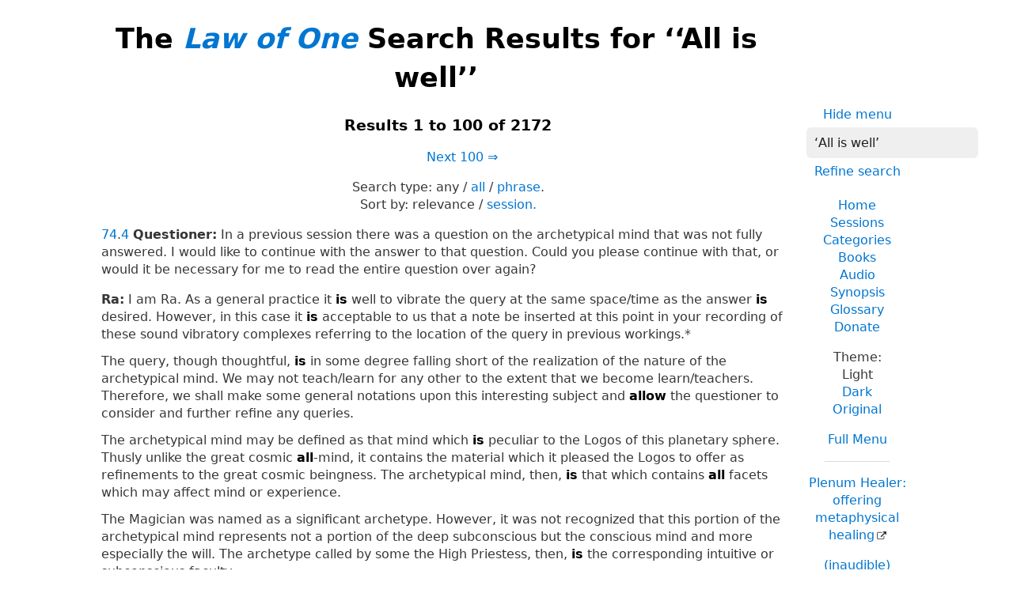

--- FILE ---
content_type: text/html; charset=UTF-8
request_url: https://www.lawofone.info/results.php?q=%E2%80%98All+is+well%E2%80%99
body_size: 51192
content:
<!DOCTYPE html>
<!--[if lte IE 9]> <html class="ie9" lang="en-US"> <![endif]-->
<!--[if gt IE 9]><!--> <html lang="en-US"> <!--<![endif]-->
<head>
	<title>The Law of One Search Results for ‘‘All is well’’</title>
	<meta charset="utf-8"> 
	<meta name="keywords" content="The Law of One, The Infinite Creator, The Logos, Service to Others, Ra, the seven densities, The Two Paths, free will, unity">
	<link rel="search" type="application/opensearchdescription+xml" href="/opensearch.xml" title="Search the Law of One Material">
	<link rel="apple-touch-icon" sizes="180x180" href="https://lo1.info/graphics/apple-touch-icon.png">
	<link rel="icon" type="image/png" sizes="32x32" href="https://lo1.info/graphics/favicon-32x32.png">
	<link rel="icon" type="image/png" sizes="16x16" href="https://lo1.info/graphics/favicon-16x16.png">
		<link rel="manifest" href="/site.webmanifest">
	<link rel="canonical" href="https://www.lawofone.info/results.php?q=%E2%80%98All+is+well%E2%80%99">
	<meta name="viewport" content="width=device-width, initial-scale=1">
	<meta name="description" content="The Law of One Search results for ‘‘All is well’’">
	<meta property="og:site_name" content="The Law of One">
	<meta property="og:title" content="The Law of One Search Results for ‘‘All is well’’">
	<meta property="og:type" content="website">
	<meta property="og:url" content="https://www.lawofone.info/results.php?q=%E2%80%98All+is+well%E2%80%99">
	<meta property="og:image" content="https://lo1.info/graphics/ankh-share.png">
	<meta property="og:description" content="Lawofone.info is a website dedicated to the study of the Law of One material channeled by L/L Research in the 1980s.">
	<link rel="stylesheet" href="/css/light-1632415058.min.css">
</head>
<body>
<h1 class="above-right-column">The <a href="/"><i>Law of One</i></a> Search Results for ‘‘All is well’’</h1>
<div id="right-column">
	<p class="noprint nomargin centered">
		<a href="/results.php?s=0&amp;q=%E2%80%98All+is+well%E2%80%99&amp;m=0">Hide menu</a>
	</p>

	<form accept-charset="utf-8" action="/results.php" method="get" id="top-search">
		<p class="nomargin">
			<input type="text" name="q" maxlength="250" value="‘All is well’" aria-label="Search" placeholder="Search">
		</p>
		<p class="nomargin">
			<a href="/search.php?q=‘All is well’">Refine search</a>
		</p>
	</form>

<div class="right-menu">
	<ul class="centered">
		<li><a href="/">Home</a></li>
		<li><a href="/sessions.php">Sessions</a></li>
		<li><a href="/categories.php">Categories</a></li>
		<li><a href="/books.php">Books</a></li>
		<li><a href="/audio.php">Audio</a></li>
		<li><a href="/synopsis.php">Synopsis</a></li>
		<li><a href="/glossary.php">Glossary</a></li>
		<li><a href="/donate.php">Donate</a></li>
	</ul>
	<ul class="centered">
		<li style="font-weight: 500;">Theme:</li>
		<li>Light</li>
		<li><a href="/results.php?s=0&amp;q=%E2%80%98All+is+well%E2%80%99&amp;t=d">Dark</a></li>
				<li><a href="/results.php?s=0&amp;q=%E2%80%98All+is+well%E2%80%99&amp;t=o">Original</a></li>
				<li class="margintop"><a href="#footerlinks">Full Menu</a></li>
	</ul>

	<hr>
	<p class="centered">
		<a href="https://plenumhealer.wordpress.com/?rm" target="_blank" rel="noopener">Plenum Healer<span class="largeonly">: offering metaphysical healing</span></a>
	</p>
	<p class="centered">
		<a href="https://inaudible.show/" target="_blank" rel="noopener">(inaudible) podcast<span class="largeonly">: Listening for love in the messages of the Confederation</span></a>
	</p>
	<p class="centered"><a href="https://www.llresearch.org/?rm" target="_blank" rel="noopener">L/L Research<span class="largeonly">:<br>More channeling transcripts and supplementary Law of One info</span></a></p>
</div>

</div>
<div class="centered"><h3>Results 1 to 100 of 2172</h3>
<p>&nbsp;&nbsp;&nbsp;&nbsp;&nbsp;&nbsp;&nbsp;<a href="/results.php?s=0&amp;q=%E2%80%98All+is+well%E2%80%99&amp;sr=100">Next 100&nbsp;⇒</a></p></div>
<p class="centered">Search type: <span class="nowrap">any / <a href="/results.php?q=%E2%80%98All+is+well%E2%80%99&amp;st=all">all</a> / <a href="/results.php?q=%E2%80%98All+is+well%E2%80%99&amp;st=phrase">phrase</a>. </span><br><span class="nowrap">Sort by:</span> <span class="nowrap">relevance / <a href="/results.php?q=%E2%80%98All+is+well%E2%80%99&amp;o=s">session.</a></span></p>
<p class="nomargintop elkins" id="74.4"><a href="/s/74">74</a>.<a href="/s/74#4">4</a> <b>Questioner:</b> In a previous session there was a question on the archetypical mind that was not fully answered. I would like to continue with the answer to that question. Could you please continue with that, or would it be necessary for me to read the entire question over again?</p>
<p class="ra"><b>Ra:</b> I am Ra. As a general practice it <strong>is</strong> well to vibrate the query at the same space/time as the answer <strong>is</strong> desired. However, in this case it <strong>is</strong> acceptable to us that a note be inserted at this point in your recording of these sound vibratory complexes referring to the location of the query in previous workings.*<br><br>The query, though thoughtful, <strong>is</strong> in some degree falling short of the realization of the nature of the archetypical mind. We may not teach/learn for any other to the extent that we become learn/teachers. Therefore, we shall make some general notations upon this interesting subject and <strong>allow</strong> the questioner to consider and further refine any queries.<br><br>The archetypical mind may be defined as that mind which <strong>is</strong> peculiar to the Logos of this planetary sphere. Thusly unlike the great cosmic <strong>all</strong>-mind, it contains the material which it pleased the Logos to offer as refinements to the great cosmic beingness. The archetypical mind, then, <strong>is</strong> that which contains <strong>all</strong> facets which may affect mind or experience.<br><br>The Magician was named as a significant archetype. However, it was not recognized that this portion of the archetypical mind represents not a portion of the deep subconscious but the conscious mind and more especially the will.  The archetype called by some the High Priestess, then, <strong>is</strong> the corresponding intuitive or subconscious faculty.<br><br>Let us observe the entity as it <strong>is</strong> in relationship to the archetypical mind.  You may consider the possibilities of utilizing the correspondences between the mind/body/spirit in microcosm and the archetypical mind/body/spirit closely approaching the Creator. For instance, in your ritual performed to purify this place you use the term <i>“Ve Geburah<span class="optional">*</span>.”</i> It <strong>is</strong> a correct assumption that this <strong>is</strong> a portion or aspect of the One Infinite Creator. However, there are various correspondences with the archetypical mind which may be more and more refined by the adept. <i>“Ve Geburah”</i> <strong>is</strong> the correspondence of Michael, of Mars, of the positive, of maleness. <i>“Ve Gedulah<span class="optional">*</span>”</i> has correspondences to Jupiter, to femaleness, to the negative, to that portion of the Tree of Life concerned with Auriel<span class="optional">*</span>.<br><br>We could go forward with more and more refinements of these two entries into the archetypical mind. We could discuss color correspondences, relationships with other archetypes, and so forth. This <strong>is</strong> the work of the adept, not the teach/learner. We may only suggest that there are systems of study which may address themselves to the aspects of the archetypical mind and it <strong>is</strong> well to choose one and study carefully. It <strong>is</strong> more nearly well if the adept go beyond whatever has been written and make such correspondences that the archetype can be called upon at will.<br><br>* See <a href="/s/67#28">67.28</a>.</p>
<p class=" elkins" id="48.11"><a href="/s/48">48</a>.<a href="/s/48#11">11</a> <b>Questioner:</b> Just if there <strong>is</strong> anything that we can do to make the instrument more comfortable or improve the contact?</p>
<p class="ra"><b>Ra:</b> I am Ra. <strong>All</strong> <strong>is</strong> well. As we have said, this instrument <strong>is</strong> weak physically and continued work times will lengthen this weakness. The continued contact also aids in the continued climb in vital energy of the instrument as well as the integration and vital energy of the group as an unit. The choice <strong>is</strong> yours. We are pleased. <strong>All</strong> <strong>is</strong> well. You are conscientious. Continue so.<br><br>I am Ra. I leave you in the love and in the light of the One Infinite Creator. Go forth, then, my friends, rejoicing in the power and in the peace of the One Infinite Creator. Adonai.</p>
<p class=" elkins" id="86.7"><a href="/s/86">86</a>.<a href="/s/86#7">7</a> <b>Questioner:</b> You stated that dreaming, if made available to the conscious mind, will aid greatly in polarization. Would you define dreaming or tell us what it <strong>is</strong> and how it aids in polarization?</p>
<p class="ra"><b>Ra:</b> I am Ra. Dreaming <strong>is</strong> an activity of communication through the veil of the unconscious mind and the conscious mind. The nature of this activity <strong>is</strong> wholly dependent upon the situation regarding the energy center blockages, activations, and crystallizations of a given mind/body/spirit complex.<br><br>In one who <strong>is</strong> blocked at two of the three lower energy centers dreaming will be of value in the polarization process in that there will be a repetition of those portions of recent catalyst as well as deeper-held blockages, thereby giving the waking mind clues as to the nature of these blockages and hints as to possible changes in perception which may lead to the unblocking.<br><br>This type of dreaming or communication through the veiled portions of the mind occurs also with those mind/body/spirit complexes which are functioning with far less blockage and enjoying the green-ray activation or higher activation at those times at which the mind/body/spirit complex experiences catalyst, momentarily reblocking or baffling or otherwise distorting the flow of energy influx. Therefore, in <strong>all</strong> cases it <strong>is</strong> useful to a mind/body/spirit complex to ponder the content and emotive resonance of dreams.<br><br>For those whose green-ray energy centers have been activated as well as for those whose green-ray energy centers are offered an unusual unblockage due to extreme catalyst, such as what <strong>is</strong> termed the physical death of the self or one which <strong>is</strong> beloved occurring in what you may call your near future, dreaming takes on another activity. This <strong>is</strong> what may loosely be termed precognition or a knowing which <strong>is</strong> prior to that which shall occur in physical manifestation in your yellow-ray third-density space/time. This property of the mind depends upon its placement, to a great extent, in time/space so that the terms of present and future and past have no meaning. This will, if made proper use of by the mind/body/spirit*, enable this entity to enter more fully into the <strong>all</strong>-compassionate love of each and every circumstance including those circumstances against which an entity may have a strong distortion towards what you may call unhappiness.<br><br>As a mind/body/spirit* consciously chooses the path of the adept and, with each energy center balanced to a minimal degree, begins to open the indigo-ray energy center, the so-called dreaming becomes the most efficient tool for polarization, for, if it <strong>is</strong> known by the adept that work may be done in consciousness while the so-called conscious mind rests, this adept may call upon those which guide it, those presences which surround it, and, most of <strong>all</strong>, the magical personality which <strong>is</strong> the higher self in space/time analog as it moves into the sleeping mode of consciousness. With these affirmations attended to, the activity of dreaming reaches that potential of learn/teaching which <strong>is</strong> most helpful to increasing the distortions of the adept towards its chosen polarity.<br><br>There are other possibilities of the dreaming not so closely aligned with the increase in polarity which we do not cover at this particular space/time.<br><br>* Should be mind/body/spirit complex.  Ra and Don corrected the error in session 87.</p>
<p class=" elkins" id="67.11"><a href="/s/67">67</a>.<a href="/s/67#11">11</a> <b>Questioner:</b> Then how could we solve this paradox?</p>
<p class="ra"><b>Ra:</b> I am Ra. Consider, if you will, that you have no ability not to serve the Creator since <strong>all</strong> <strong>is</strong> the Creator. In your individual growth patterns appear the basic third-density choice. Further, there are overlaid memories of the positive polarizations of your home density. Thus your particular orientation <strong>is</strong> strongly polarized towards service to others and has attained wisdom as well as compassion.<br><br>You do not have merely two opposite requests for service. You will find an infinite array of contradictory requests for information or lack of information from this source if you listen carefully to those whose voices you may hear. This <strong>is</strong> <strong>all</strong> one voice to which you resonate upon a certain frequency. This frequency determines your choice of service to the One Creator. As it happens this group’s vibratory patterns and those of Ra are compatible and enable us to speak through this instrument with your support. This <strong>is</strong> a function of free will.<br><br>A portion, seemingly, of the Creator rejoices at your choice to question us regarding the evolution of spirit. A seemingly separate portion would wish for multitudinous answers to a great range of queries of a specific nature. Another seemingly separate group of your peoples would wish this correspondence through this instrument to cease, feeling it to be of a negative nature. Upon the many other planes of existence there are those whose every fiber rejoices at your service and those such as the entity of whom you have been speaking which wish only to terminate the life upon the third-density plane of this instrument. <strong>All</strong> are the Creator. There <strong>is</strong> one vast panoply of biases and distortions, colors and hues, in an unending pattern. In the case of those with whom you, as entities and as a group, are not in resonance, you wish them love, light, peace, joy, and bid them well. No more than this can you do for your portion of the Creator <strong>is</strong> as it <strong>is</strong> and your experience and offering of experience, to be valuable, needs be more and more a perfect representation of who you truly are. Could you, then, serve a negative entity by offering the instrument’s life? It <strong>is</strong> unlikely that you would find this a true service. Thus you may see in many cases the loving balance being achieved, the love being offered, light being sent, and the service of the service-to-self oriented entity gratefully acknowledged while being rejected as not being useful in your journey at this time. Thus you serve One Creator without paradox.</p>
<p class=" elkins" id="60.5"><a href="/s/60">60</a>.<a href="/s/60#5">5</a> <b>Questioner:</b> Will spreading the workings out over greater intervals of time so that we have more time between workings help?</p>
<p class="ra"><b>Ra:</b> I am Ra. This you have already done. It <strong>is</strong> not helpful to your group to become unbalanced by concern for one portion of the work above another. If this instrument <strong>is</strong>, in your judgment, capable and if the support group <strong>is</strong> functioning well, if <strong>all</strong> <strong>is</strong> harmonious and if the questions to be asked have been considered well, the working <strong>is</strong> well begun. To overly stress the condition of the instrument <strong>is</strong> as deleterious to the efficiency of this contact as the antithetical<span class="optional">*</span> behavior was in your past.</p>
<p class=" elkins" id="93.24"><a href="/s/93">93</a>.<a href="/s/93#24">24</a> <b>Questioner:</b> I am assuming that you mean one full question, and I’ll make that question: I’d like to know the significance of the shape of the crux ansata, and if that’s too much of an answer I will just ask if there <strong>is</strong> anything we can do to make the instrument more comfortable or improve the contact?</p>
<p class="ra"><b>Ra:</b> I am Ra. There are mathematical ratios within this image which may yield informative insights to one fond of riddles. We shall not untangle the riddle. We may indicate that the crux ansata <strong>is</strong> a part of the concept complexes of the archetypical mind, the circle indicating the magic of the spirit, the cross indicating that nature of manifestation which may only be valued by the losing. Thus the crux ansata <strong>is</strong> intended to be seen as an image of the eternal in and through manifestation and beyond manifestation through the sacrifice and transformation of that which <strong>is</strong> manifest.<br><br>The support group functions well. The swirling waters experienced by the instrument since our previous working have substantially aided the instrument in its lessening of the distortion of pain.<br><br><strong>All</strong> <strong>is</strong> well. The alignments are well guarded.<br><br>We leave you, my friends, in the love and the light of the Infinite One. Go forth, therefore, rejoicing in the power and in the peace of the One Infinite and Glorious Creator. Adonai.</p>
<p class=" elkins" id="50.7"><a href="/s/50">50</a>.<a href="/s/50#7">7</a> <b>Questioner:</b> Thank you. Can you expand on the concept which <strong>is</strong> this: that it <strong>is</strong> necessary for an entity to, during incarnation in the physical as we call it, become polarized or interact properly with other entities and why this <strong>isn’t</strong> possible in between incarnations when he <strong>is</strong> aware of what he wants to do, but why must he come into an incarnation and lose memory, conscious memory of what he wants to do and then act in a way that he hopes to act? Could you expand on that please?</p>
<p class="ra"><b>Ra:</b> I am Ra. Let us give the example of the man who sees <strong>all</strong> the poker hands. He then knows the game. It <strong>is</strong> but child’s play to gamble, for it <strong>is</strong> no risk. The other hands are known. The possibilities are known and the hand will be played correctly but with no interest.<br><br>In time/space and in the true-color green density, the hands of <strong>all</strong> are open to the eye. The thoughts, the feelings, the troubles, <strong>all</strong> these may be seen. There <strong>is</strong> no deception and no desire for deception. Thus much may be accomplished in harmony but the mind/body/spirit gains little polarity from this interaction.<br><br>Let us re-examine this metaphor and multiply it into the longest poker game you can imagine, a lifetime. The cards are love, dislike, limitation, unhappiness, pleasure, etc. They are dealt and re-dealt and re-dealt continuously. You may, during this incarnation begin — and we stress begin — to know your own cards. You may begin to find the love within you. You may begin to balance your pleasure, your limitations, etc. However, your only indication of other-selves’ cards <strong>is</strong> to look into the eyes.<br><br>You cannot remember your hand, their hands, perhaps even the rules of this game. This game can only be won by those who lose their cards in the melting influence of love; can only be won by those who lay their pleasures, their limitations, their <strong>all</strong> upon the table face up and say inwardly: “<strong>All</strong>, <strong>all</strong> of you players, each other-self, whatever your hand, I love you.” This <strong>is</strong> the game: to know, to accept, to forgive, to balance, and to open the self in love. This cannot be done without the forgetting, for it would carry no weight in the life of the mind/body/spirit beingness totality.</p>
<p class=" elkins" id="5.2"><a href="/s/5">5</a>.<a href="/s/5#2">2</a> <b>Questioner:</b> We have decided to accept, if offered, the honor/duty of learning/teaching the healing process. I would ask as to the first step which we should accomplish in becoming effective healers.</p>
<p class="ra"><b>Ra:</b> I am Ra. We shall begin with the first of the three teachings/learnings.<br><br>We begin with the mental learn/teachings necessary for contact with intelligent infinity. The prerequisite of mental work <strong>is</strong> the ability to retain silence of self at a steady state when required by the self. The mind must be opened like a door. The key <strong>is</strong> silence.<br><br>Within the door lies an hierarchical construction you may liken unto geography and in some ways geometry, for the hierarchy <strong>is</strong> quite regular, bearing inner relationships.<br><br>To begin to master the concept of mental discipline it <strong>is</strong> necessary to examine the self. The polarity of your dimension must be internalized. Where you find patience within your mind you must consciously find the corresponding impatience and vice versa. Each thought that a being has, has in its turn an antithesis. The disciplines of the mind involve, first of <strong>all</strong>, identifying both those things of which you approve and those things of which you disapprove within yourself, and then balancing each and every positive and negative charge with its equal. The mind contains <strong>all</strong> things. Therefore, you must discover this completeness within yourself.<br><br>The second mental discipline <strong>is</strong> acceptance of the completeness within your consciousness. It <strong>is</strong> not for a being of polarity in the physical consciousness to pick and choose among attributes, thus building the roles that cause blockages and confusions in the already-distorted mind complex. Each acceptance smoothes part of the many distortions that the faculty you call judgment engenders.<br><br>The third discipline of the mind <strong>is</strong> a repetition of the first but with the gaze outward towards the fellow entities that it meets. In each entity there exists completeness. Thus, the ability to understand each balance <strong>is</strong> necessary. When you view patience, you are responsible for mirroring in your mental understanding, patience/impatience. When you view impatience, it <strong>is</strong> necessary for your mental configuration of understanding to be impatience/patience. We use this as a simple example. Most configurations of mind have many facets, and understanding of either self polarities, or what you would call other-self polarities, can and must be understood as subtle work.<br><br>The next step <strong>is</strong> the acceptance of the other-self polarities, which mirrors the second step.<br><br>These are the first four steps of learning mental discipline. The fifth step involves observing the geographical and geometrical relationships and ratios of the mind, the other mind, the mass mind, and the infinite mind.<br><br>The second area of learn/teaching <strong>is</strong> the study/understanding of the body complexes. It <strong>is</strong> necessary to know your body well. This <strong>is</strong> a matter of using the mind to examine how the feelings, the biases, what you would call the emotions, affect various portions of the body complex. It shall be necessary to both understand the bodily polarities and to accept them, repeating in a chemical/physical manifestation the work you have done upon the mind bethinking the consciousness.<br><br>The body <strong>is</strong> a creature of the mind’s creation. It has its biases. The biological bias must be first completely understood and then the opposite bias <strong>allowed</strong> to find full expression in understanding. Again, the process of acceptance of the body as a balanced, as well as polarized, individual may then be accomplished.<br><br>It <strong>is</strong> then the task to extend this understanding to the bodies of the other-selves whom you will meet. The simplest example of this <strong>is</strong> the understanding that each biological male <strong>is</strong> female; each biological female <strong>is</strong> male. This <strong>is</strong> a simple example. However, in almost every case wherein you are attempting the understanding of the body of self or other-self, you will again find that the most subtle discernment <strong>is</strong> necessary in order to fully grasp the polarity complexes involved.<br><br>At this time we would suggest closing the description until the next time of work so that we may devote time to the third area commensurate with its importance.<br><br>We can answer a query if it <strong>is</strong> a short one before we leave this instrument.</p>
<p class=" elkins" id="84.20"><a href="/s/84">84</a>.<a href="/s/84#20">20</a> <b>Questioner:</b> Then, with respect to the green, blue, and indigo transfers of energy: How would the mechanism for these transfers differ in making them possible or setting the groundwork for them than the orange ray? I know this <strong>is</strong> very difficult to ask and I may not be making any sense, but what I am trying to do <strong>is</strong> get to an understanding of the foundation for transfers in each of the rays and the preparations for the transfers, you might say, or the fundamental requirements and biases and potentials for these transfers. Could you expand on that for me please? I am sorry for the poor question.</p>
<p class="ra"><b>Ra:</b> I am Ra. We would take a moment to state in reply to a previous comment that we shall answer each query whether or not it has been previously covered for not to do so would be to baffle the flow of quite another transfer of energy.<br><br>To respond to your query we firstly wish to agree with your supposition that the subject you now query upon <strong>is</strong> a large one, for in it lies an entire system of opening the gateway to intelligent infinity. You may see that some information <strong>is</strong> necessarily shrouded in mystery by our desire to preserve the free will of the adept. The great key to blue, indigo, and finally, that great capital of the column of sexual energy transfer, violet energy transfers, <strong>is</strong> the metaphysical bond or distortion which has the name among your peoples of unconditional love. In the blue-ray energy transfer the quality of this love <strong>is</strong> refined in the fire of honest communication and clarity; this, shall we say, normally, meaning in general, takes a substantial portion of your space/time to accomplish although there are instances of matings so well refined in previous incarnations and so well remembered that the blue ray may be penetrated at once. This energy transfer <strong>is</strong> of great benefit to the seeker in that <strong>all</strong> communication from this seeker <strong>is</strong>, thereby, refined and the eyes of honesty and clarity look upon a new world. Such <strong>is</strong> the nature of blue-ray energy and such <strong>is</strong> one mechanism of potentiating and crystallizing it.<br><br>As we approach indigo-ray transfer we find ourselves in a shadowland where we cannot give you information straight out or plain, for this <strong>is</strong> seen by us to be an infringement. We cannot speak at <strong>all</strong> of violet-ray transfer as we do not, again, desire to break the Law of Confusion.<br><br>We may say that these jewels, though dearly bought, are beyond price for the seeker and might suggest that just as each awareness <strong>is</strong> arrived at through a process of analysis, synthesis, and inspiration, so should the seeker approach its mate and evaluate each experience, seeking the jewel.</p>
<p class=" elkins" id="94.30"><a href="/s/94">94</a>.<a href="/s/94#30">30</a> <b>Questioner:</b> I would just state that this card, being male, would indicate that as experience <strong>is</strong> gained the mind becomes the motivator or that which reaches or “does” more than the simple experiencer prior to the catalytic action. That <strong>is</strong>, there <strong>is</strong> a greater tendency for the mind to direct the mind/body/spirit complex, and other than that I would just ask if there <strong>is</strong> anything that we can do to make the instrument more comfortable or improve the contact?</p>
<p class="ra"><b>Ra:</b> I am Ra. In the context of your penultimate query we would suggest that you ponder again the shape of the garment which the image wears. Such habiliment<span class="optional">*</span> <strong>is</strong> not natural. The shape <strong>is</strong> significant and <strong>is</strong> so along the lines of your query.<br><br>The support group cares well for the instrument. We would ask that care be taken as the instrument has been offered the gift of a distortion towards extreme cold by the fifth-density friend which greets you.<br><br>Although you may be less than pleased with the accoutrements, may we say that <strong>all</strong> was as carefully prepared as each was able. More than that none can do. Therefore, we thank each for the careful alignments. <strong>All</strong> <strong>is</strong> well.<br><br>We leave you, my friends, in the love and in the light of the One Glorious Infinite Creator. Go forth, then, rejoicing in the power and in the peace of the One. Adonai.</p>
<p class=" elkins" id="104.2"><a href="/s/104">104</a>.<a href="/s/104#2">2</a> <b>Questioner:</b> The instrument would like to know what’s the optimum amount of aerobics, walking, and whirlpool exercises for the best condition at this time?</p>
<p class="ra"><b>Ra:</b> I am Ra. We shall answer in two ways. Firstly, to speak to the general case which pertains to this instrument in varying degree, each form of exercise <strong>is</strong> well accomplished approximately three to four times per your week. The amount of exercise, <strong>all</strong> quantified as one sum, <strong>is</strong> approximately one hour per diurnal period.<br><br>We now answer in a second way, distorted in this response to the duple conditions of yellow-ray, physical difficulty and mind complex distortion. The swirling waters then must needs be viewed as being appropriate four to five of your times per week. The walking and the exercising as much as <strong>is</strong> desired by the entity. The total of <strong>all</strong> these should in no case exceed ninety minutes per diurnal period.<br><br>The yellow-ray, physical body has been experiencing that which <strong>is</strong> called lupoid<span class="optional">*</span> changes in much tissue of muscle and some of the organs as well. The exercise regains the wasting physical muscular strength. In some ways the walking <strong>is</strong> the more appropriate exercise due to the proximity of the entity to second-density creatures, particularly your trees. However, the habitation you enjoy does not offer such opportunity and instead offers the proximity to creations of mind/body/spirit complexes. This does not feed the mental/emotional needs of this entity although it produces the same physical result. The exercise fulfills more of the mental/emotional need due to the entity’s fondness for rhythmic expressions of the body such as those found in athletic endeavors derivative of the artifact system which <strong>is</strong> known among your peoples as the dance.<br><br>We suggest the support group encourage any exercise except that which exceeds the time limit which <strong>is</strong> already far beyond the physical limitations of this body complex. It <strong>is</strong> the way of distortion that in order to balance a distortion one must accentuate it. Thusly, the over-wearing of the body may, if correctly motivated, produce a lack of deficit at which juncture the lesser exercise limitations should be put into practice.</p>
<p class=" elkins" id="65.23"><a href="/s/65">65</a>.<a href="/s/65#23">23</a> <b>Questioner:</b> <strong>Is</strong> there anything that we can do to make the instrument more comfortable or improve the contact?</p>
<p class="ra"><b>Ra:</b> I am Ra. We feel that the instrument <strong>is</strong> well supported and that <strong>all</strong> <strong>is</strong> well. We caution each regarding this instrument’s distortions towards pain, for it dislikes sharing these expressions but as support group this instrument subconsciously accepts each entity’s aid. <strong>All</strong> <strong>is</strong> in alignment. You are conscientious. We thank you for this.<br><br>I am Ra. I leave you, my friends, rejoicing in the love and the light of the One Infinite Creator. Go forth, therefore, glorying in the power and in the peace of the One Infinite Creator. Adonai.</p>
<p class=" elkins" id="106.18"><a href="/s/106">106</a>.<a href="/s/106#18">18</a> <b>Questioner:</b> My experience with dehumidifiers indicates to me that it will probably be impossible to lower the humidity in that house much with a dehumidifier, although we can try that, and probably if we do move in there, we’ll have to move out very shortly.<br><br><strong>Is</strong> there anything further that need be done to complete the healing of Jim’s kidney problem?</p>
<p class="ra"><b>Ra:</b> I am Ra. If it be realized that the condition shall linger in potential for some months after the surcease of <strong>all</strong> medication, then care will be taken and <strong>all</strong> will continue well.<br><br>We may note that, for the purposes you intend, the location, [address redacted], whether humid or arid, <strong>is</strong> uncharacteristically well-suited. The aggravated present distortions of the instrument having abated due to lack of acute catalyst, the condition of the location about which the assumption was made <strong>is</strong> extremely beneficial.</p>
<p class=" elkins" id="58.24"><a href="/s/58">58</a>.<a href="/s/58#24">24</a> <b>Questioner:</b> Well, I did have a question on what you meant by the “third spiral” and if that <strong>is</strong> too long I would just ask if there <strong>is</strong> anything that we can do to make the instrument more comfortable or improve the contact?</p>
<p class="ra"><b>Ra:</b> I am Ra. We may answer briefly. You may query in more detail if you deem it desirable at another session.<br><br>If you picture the candle flame, you may see the third spiral.<br><br>This instrument <strong>is</strong> well balanced. The accoutrements<span class="optional">*</span> are aligned well. You are conscientious.<br><br>I am Ra. I leave you, my friends, in the love and in the light of the One Infinite Creator. Go forth, therefore, rejoicing in the power and the peace of the One Infinite Creator. Adonai.</p>
<p class=" elkins" id="40.1"><a href="/s/40">40</a>.<a href="/s/40#1">1</a> <b>Questioner:</b> I thought that I would make a statement and let you correct it. I’m trying to make a simple model of the portion of the universe that we find ourselves in. Starting with the Logos, or sub-Logos, our sun, we have white light emanating from this. This <strong>is</strong> made up of frequencies ranging from the red to the violet. I am assuming that this white light then contains the experiences through <strong>all</strong> of the densities and as we go into the eighth density we go into a black hole which emerges on the other side as another Logos or sun and starts another octave of experience. Can you comment on this part of my statement?</p>
<p class="ra"><b>Ra:</b> I am Ra. We can comment upon this statement to an extent. The concept of the white light of the sub-Logos being prismatically separated and later, at the final chapter, being absorbed again <strong>is</strong> basically correct. However, there are subtleties involved which are more than semantic.<br><br>The white light which emanates and forms the articulated sub-Logos has its beginning in what may be metaphysically seen as darkness. The light comes into that darkness and transfigures it, causing the chaos to organize and become reflective or radiant. Thus the dimensions come into being.<br><br>Conversely, the blackness of the black hole, metaphysically speaking, <strong>is</strong> a concentration of white light being systematically absorbed once again into the One Creator. Finally, this absorption into the One Creator continues until <strong>all</strong> the infinity of creations have attained sufficient spiritual mass in order that <strong>all</strong> form once again the great central sun, if you would so imagine it, of the intelligent infinity awaiting potentiation by free will. Thus the transition of the octave <strong>is</strong> a process which may be seen to enter into timelessness of unimaginable nature. To attempt to measure it by your time measures would be useless.<br><br>Therefore, the concept of moving through the black hole of the ultimate spiritual gravity well and coming immediately into the next octave misses the subconcept or corollary of the portion of this process which <strong>is</strong> timeless.</p>
<p class=" elkins" id="34.19"><a href="/s/34">34</a>.<a href="/s/34#19">19</a> <b>Questioner:</b> Thank you. Then I will just ask if there <strong>is</strong> anything we can do to make the instrument more comfortable or improve the contact?</p>
<p class="ra"><b>Ra:</b> I am Ra. <strong>All</strong> <strong>is</strong> well. We leave you, my friends, in the love and the light of the One which <strong>is</strong> <strong>All</strong> in <strong>All</strong>. I leave you in an ever-lasting peace. Go forth, therefore, rejoicing in the power and the peace of the One Infinite Creator. Adonai.</p>
<p class=" elkins" id="3.8"><a href="/s/3">3</a>.<a href="/s/3#8">8</a> <b>Questioner:</b> How were the blocks moved?</p>
<p class="ra"><b>Ra:</b> I am Ra. You must picture the activity within <strong>all</strong> that <strong>is</strong> created. The energy <strong>is</strong>, though finite, quite large compared to the understanding/distortion of your peoples. This <strong>is</strong> an obvious point well known to your peoples, but little considered.<br><br>This energy <strong>is</strong> intelligent. It <strong>is</strong> hierarchical. Much as your mind/body/spirit complex dwells within an hierarchy of vehicles and retains, therefore, the shell, or shape, or field, and the intelligence of each ascendingly intelligent or balanced body, so does each atom of such a material as rock. When one can speak to that intelligence, the finite energy of the physical, or chemical, rock/body <strong>is</strong> put into contact with that infinite power which <strong>is</strong> resident in the more well-tuned bodies, be they human or rock.<br><br>With this connection made, a request may be given. The intelligence of infinite rock-ness communicates to its physical vehicle and that splitting and moving which <strong>is</strong> desired <strong>is</strong> then carried out through the displacement of the energy field of rock-ness from finity to a dimension which we may conveniently call, simply, infinity.<br><br>In this way, that which <strong>is</strong> required <strong>is</strong> accomplished due to the cooperation of the infinite understanding of the Creator indwelling in the living rock. This <strong>is</strong>, of course, the mechanism by which many things are accomplished which are not subject to your present means of physical analysis of action at a distance.</p>
<p class=" elkins" id="53.1"><a href="/s/53">53</a>.<a href="/s/53#1">1</a> <b>Questioner:</b> I would first like to know the instrument’s condition and ask two questions for her. She would like to know if she can do one exercise of one hour a day, and <strong>is</strong> the pain she feels prior to a session due to an Orion attack?</p>
<p class="ra"><b>Ra:</b> I am Ra. The instrument’s condition <strong>is</strong> as previously stated. In answer to the question of exercise, now that the intensive period <strong>is</strong> over, this instrument may, if it chooses, exercise one period rather than two. In scanning this instrument’s physical complex distortions we find the current period of exercise at the limit of this instrument’s strength. This <strong>is</strong> well in the long run due to a cumulative building up of the vital energies. In the short run it <strong>is</strong> wearying to this entity. Thus we suggest the entity be aware of our previous admonitions regarding other aids to appropriate bodily distortions. In answer to the second query we may say that the physical complex difficulties prior to contact with our social memory complex are due to the action of the subconscious will of the instrument. This will <strong>is</strong> extremely strong and requires the mind/body/spirit complex to reserve <strong>all</strong> available physical and vital energies for the contact. Thus the discomforts are experienced due to the dramatic distortion towards physical weakness while this energy <strong>is</strong> diverted. The entity <strong>is</strong>, it may be noted, also under psychic attack, and this intensifies pre-existing conditions and <strong>is</strong> responsible for the cramping and the dizziness as well as mind complex distortions.</p>
<p class=" elkins" id="34.16"><a href="/s/34">34</a>.<a href="/s/34#16">16</a> <b>Questioner:</b> Would the red ray, an intense red ray, then be used as an index for seniority, the seniority system of incarnation, as well as the intense violet ray?</p>
<p class="ra"><b>Ra:</b> I am Ra. This <strong>is</strong> partially correct. In the graduation or harvesting to fourth-density positive, the red ray <strong>is</strong> seen only as that, which being activated, <strong>is</strong> the basis for <strong>all</strong> that occurs in vibratory levels, the sum of this being violet-ray energy.<br><br>This violet ray <strong>is</strong> the only consideration for fourth-density positive. In assessing the harvestable fourth-density negative, the intensity of the red as well as the orange and the yellow rays <strong>is</strong> looked upon quite carefully as a great deal of stamina and energy of this type <strong>is</strong> necessary for the negative progression, it being extremely difficult to open the gateway to intelligent infinity from the solar plexus center. This <strong>is</strong> necessary for harvest in fourth-density negative.</p>
<p class=" elkins" id="33.8"><a href="/s/33">33</a>.<a href="/s/33#8">8</a> <b>Questioner:</b> Thank you. Then from this I would extrapolate to the conjecture, I will say, that the orientation in mind of the entity <strong>is</strong> the only thing that <strong>is</strong> of any consequence at <strong>all</strong>. The physical catalyst that he experiences, regardless of what <strong>is</strong> happening about him, will be a function strictly of his orientation in mind. I will use as an example [example deleted] this being a statement of the orientation in mind governing the catalyst. <strong>Is</strong> this correct?</p>
<p class="ra"><b>Ra:</b> I am Ra. We prefer not to use any well-known examples, sayings, or adages in our communications to you due to the tremendous amount of distortion which any well-known saying has undergone. Therefore, we may answer the first part of your query asking that you delete the example. It <strong>is</strong> completely true to the best of our knowledge that the orientation or polarization of the mind/body/spirit complex <strong>is</strong> cause of the perceptions generated by each entity. Thus a scene may be observed in your grocery store. The entity ahead of self may be without sufficient funds. One entity may then take this opportunity to steal. Another may take this opportunity to feel itself a failure. Another may unconcernedly remove the least necessary items, pay for what it can, and go about its business. The one behind the self, observing, may feel compassion, may feel an insult because of standing next to a poverty-stricken person, may feel generosity, may feel indifference.<br><br>Do you now see the analogies in a more appropriate manner?</p>
<p class=" elkins" id="97.20"><a href="/s/97">97</a>.<a href="/s/97#20">20</a> <b>Questioner:</b> It’s not necessary to answer this if you want to end right now for the instrument’s benefit, but <strong>is</strong> there anything we can do to improve the contact or make the instrument more comfortable?</p>
<p class="ra"><b>Ra:</b> I am Ra. <strong>All</strong> <strong>is</strong> well. The support group functions well.<br><br>It <strong>is</strong> suggested that the instrument be encouraged to take steps to recover completely from the distortion towards the aching of the throat and, to a lesser extent, the chest. There <strong>is</strong> no way in which we or you may remove that working which has been done. It simply must be removed by physical recovery of the normal distortion. This <strong>is</strong> not easy due to this instrument’s tendency towards <strong>allergy</strong>.<br><br>The alignments are being carefully considered.<br><br>I am Ra. I leave you, my friends, glorying and rejoicing in the love and the light of the Infinite Creator. Go forth, then, in the great dance, empowered by the peace of the One Infinite Creator. Adonai.</p>
<p class=" elkins" id="94.9"><a href="/s/94">94</a>.<a href="/s/94#9">9</a> <b>Questioner:</b> Then she says, “If this <strong>is</strong> so, this seems to be part of the riddle about the manner of beingness that Ra spoke of. I fear if I do not work successfully on my human distortions I shall be responsible for losing the contact. Yet also Ra suggests the over-dedication to any outcome <strong>is</strong> unwise.  Could Ra comment on these thoughts?”</p>
<p class="ra"><b>Ra:</b> I am Ra. We comment in general first upon the query about the contact which indicates once again that the instrument views the mind/body/spirit complex with jaundiced eye. Each mind/body/spirit complex that <strong>is</strong> seeking shall almost certainly have the immature and irrational behaviors. It <strong>is</strong> also the case that this entity, as well as almost <strong>all</strong> seekers, [has] done substantial work within the framework of the incarnative experience and [has] indeed developed maturity and rationality. That this instrument should fail to see that which has been accomplished and see only that which remains to be accomplished may well be noted. Indeed, any seeker discovering in itself this complex of mental and mental/emotional distortions shall ponder the possible non-efficacy of judgment.<br><br>As we approach the second portion of the query we view the possibility of infringement upon free will. However, we believe we may make reply within the boundaries of the Law of Confusion.<br><br>This particular instrument was not trained, nor did it study, nor worked it at any discipline in order to contact Ra. We were able, as we have said many times, to contact this group using this instrument because of the purity of this instrument’s dedication to the service of the One Infinite Creator and also because of the great amount of harmony and acceptance enjoyed each by each within the group; this situation making it possible for the support group to function without significant distortion.<br><br>We are humble messengers. How can any thought be taken by an instrument as to the will of the Creator? We thank this group that we may speak through it, but the future <strong>is</strong> mazed. We cannot know whether our geste<span class="optional">*</span> may, after one final working, be complete. Can the instrument, then, think for a moment that it shall cease in the service of the One Infinite Creator? We ask the instrument to ponder these queries and observations.</p>
<p class=" elkins" id="99.5"><a href="/s/99">99</a>.<a href="/s/99#5">5</a> <b>Questioner:</b> Finally, of the preliminary questions, one from Jim stating, “For the last three weeks I have often been at the edge of anger and frustration, have had a nearly constant dull pain at my indigo-ray center, and have felt quite drained of energy. Would Ra comment on the source of these experiences and any thoughts or actions that might <strong>alleviate</strong> it?”</p>
<p class="ra"><b>Ra:</b> I am Ra. As in <strong>all</strong> distortions, the source <strong>is</strong> the limit of the viewpoint. We may, without serious infringement, suggest three courses of behavior which shall operate upon the distortion expressed.<br><br>Firstly, it would be well for the scribe to engage, if not daily then as nearly so as possible, in a solitary strenuous activity which brings this entity to the true physical weariness. Further, although any activity may suffice, an activity chosen for its intended service to the harmony of the group would be quite efficacious.<br><br>The second activity <strong>is</strong> some of your space/time and time/space taken by the entity, directly or as nearly so as possible to the strenuous activity, for solitary contemplation.<br><br>Thirdly, the enthusiastic pursuit of the balancing and silent meditations cannot be deleted from the list of helpful activities for this entity.<br><br>We may note that the great forte of the scribe <strong>is</strong> summed in the inadequate sound vibration complex, power. The flow of power, just as the flow of love or wisdom, <strong>is</strong> enabled not by the chary<span class="optional">*</span> conserver of its use but by the constant user. The physical manifestation of power being either constructive or destructive strenuous activity, the power-filled entity must needs exercise that manifestation. This entity experiences a distortion in the direction of an excess of stored energy. It <strong>is</strong> well to know the self and to guard and use those attributes which the self has provided for its learning and its service.</p>
<p class=" elkins" id="15.23"><a href="/s/15">15</a>.<a href="/s/15#23">23</a> <b>Questioner:</b> <strong>Is</strong> there anything that we can do to make the instrument more comfortable? And can we have another session today?</p>
<p class="ra"><b>Ra:</b> I am Ra. This instrument requires a certain amount of manipulation of the physical or body complex due to a stiffness. Other than this, <strong>all</strong> <strong>is</strong> well, the energies being balanced. There <strong>is</strong> a slight distortion in the mental energy of this instrument due to concern for a loved one, as you call it. This <strong>is</strong> only slightly lowering the vital energies of the instrument. Given a manipulation, this instrument will be well for another working.</p>
<p class=" elkins" id="81.34"><a href="/s/81">81</a>.<a href="/s/81#34">34</a> <b>Questioner:</b> Only if there <strong>is</strong> anything we can do to make the instrument more comfortable or improve the contact?</p>
<p class="ra"><b>Ra:</b> I am Ra. It <strong>is</strong> difficult to determine the energy levels of the instrument and support group. Of this we are aware. It <strong>is</strong>, however, recommended that every attempt be made to enter each working with the most desirable configurations of energy possible. <strong>All</strong> <strong>is</strong> well, my friends. You are conscientious and the alignments are well.<br><br>I am Ra. I leave you in the love and the light of the One Infinite Creator. Go forth, therefore, rejoicing in the power and in the peace of the Infinite Creator. Adonai.</p>
<p class=" elkins" id="92.35"><a href="/s/92">92</a>.<a href="/s/92#35">35</a> <b>Questioner:</b> <strong>Is</strong> there anything that we can do to make the instrument more comfortable or improve the contact?</p>
<p class="ra"><b>Ra:</b> I am Ra. The support group <strong>is</strong> functioning well. The instrument, itself, might ponder some earlier words and consider their implications. We say this because the continued calling upon vital energies, if <strong>allowed</strong> to proceed to the end of the vital energy, will end this contact. There <strong>is</strong> not the need for continued calling upon these energies. The instrument must find the key to this riddle or face a growing loss of this particular service at this particular space/time nexus.<br><br><strong>All</strong> <strong>is</strong> well. The alignments are exemplary.<br><br>I am Ra. I leave you, my friends, in the love and the light of the One Infinite Creator. Go forth, then, rejoicing in the power and in the peace of the One Infinite Creator. Adonai.</p>
<p class=" elkins" id="46.18"><a href="/s/46">46</a>.<a href="/s/46#18">18</a> <b>Questioner:</b> Only if there <strong>is</strong> anything we can do to make the instrument more comfortable or improve the contact?</p>
<p class="ra"><b>Ra:</b> I am Ra. Each <strong>is</strong> supporting the instrument well and the instrument remains steady in its purpose. You are conscientious. <strong>All</strong> <strong>is</strong> well. We ward you ware of any laxity regarding the arrangement and orientation of appurtenances.<br><br>I am Ra. I leave you, my friends, in the love and in the light of the One Infinite Creator. Go forth, therefore, rejoicing in the power and the peace of the One Infinite Creator. Adonai.</p>
<p class=" elkins" id="56.8"><a href="/s/56">56</a>.<a href="/s/56#8">8</a> <b>Questioner:</b> I will just ask if there <strong>is</strong> anything that we can do to make the instrument more comfortable or improve the contact?</p>
<p class="ra"><b>Ra:</b> I am Ra. <strong>All</strong> <strong>is</strong> well, my friends. It <strong>is</strong> well, however, to be conscious of the limitations of this instrument. We feel the alignments are excellent at this time. I am Ra. I leave you in the love and in the light of the One Infinite Creator. Go forth, therefore, rejoicing in the power and in the peace of the One Infinite Creator. Adonai.</p>
<p class=" elkins" id="90.31"><a href="/s/90">90</a>.<a href="/s/90#31">31</a> <b>Questioner:</b> <strong>Is</strong> there anything that we can do to make the instrument more comfortable or improve the contact?</p>
<p class="ra"><b>Ra:</b> I am Ra. It <strong>is</strong> well that the appliances for the arms were placed upon the instrument. We ask that continued vigilance be accorded these distortions which are, if anything, more distorted towards dis-ease than at our previous cautionary statement.<br><br><strong>All</strong> <strong>is</strong> well, my friends, You are conscientious and faithful in your alignments.  We appreciate your fastidiousness.<br><br>I am Ra. I leave you now, rejoicing merrily in the love and the light of the One Infinite Creator. Go forth, then, rejoicing in the power and in the peace of the One Infinite Creator. Adonai.</p>
<p class=" elkins" id="52.13"><a href="/s/52">52</a>.<a href="/s/52#13">13</a> <b>Questioner:</b> Only <strong>is</strong> there anything that we can do to make the instrument more comfortable or to improve the contact?</p>
<p class="ra"><b>Ra:</b> I am Ra. This instrument has some distortion in the area of the lungs which has been well compensated for by the position of the physical complex.<br><br><strong>All</strong> <strong>is</strong> well.<br><br>We leave you, my friends, in the love and in the light of the One Infinite Creator. Go forth, therefore, rejoicing in the power and in the peace of the One Infinite Creator. Adonai.</p>
<p class=" elkins" id="79.43"><a href="/s/79">79</a>.<a href="/s/79#43">43</a> <b>Questioner:</b> Only <strong>is</strong> there anything that we can do to make the instrument more comfortable or improve the contact?</p>
<p class="ra"><b>Ra:</b> I am Ra. <strong>All</strong> <strong>is</strong> well. For some small portion of your future the instrument would be well advised to wear upon the hands those aids to comfort which it has neglected to use. There has been some trauma to both hands and arms and, therefore, we have had to somewhat abbreviate this working.</p>
<p class=" elkins" id="32.16"><a href="/s/32">32</a>.<a href="/s/32#16">16</a> <b>Questioner:</b> I think anything would be too long. I’ll just ask if there’s anything we can do to make the instrument more comfortable or make the contact better?</p>
<p class="ra"><b>Ra:</b> I am Ra. <strong>All</strong> <strong>is</strong> well. We caution not only this instrument but each to look well to the vital energies necessary for nondepletion of the instrument and the contact level. You are most conscientious, my friends. We shall be with you. I leave you now in the love and in the light of the One Infinite Creator. Go forth, then, rejoicing in the power and the peace of the One Infinite Creator. Adonai.</p>
<p class=" elkins" id="85.16"><a href="/s/85">85</a>.<a href="/s/85#16">16</a> <b>Questioner:</b> I have a question here from Jim. It states: “I believe that one of my primary pre-incarnative choices was to open my green-ray energy center for healing purposes. As I see my compassion developing <strong>is</strong> it more appropriate to balance this compassion with wisdom in my healing exercises or to <strong>allow</strong> the compassion to develop as much as possible without being balanced?”</p>
<p class="ra"><b>Ra:</b> I am Ra. This query borders upon that type of question to which answers are unavailable due to the free-will prohibitions upon information from teach/learners.<br><br>To the student of the balancing process we may suggest that the most stringent honesty be applied. As compassion <strong>is</strong> perceived it <strong>is</strong> suggested that, in balancing, this perception be analyzed. It may take many, many essays into compassion before true universal love <strong>is</strong> the product of the attempted opening and crystallization of this <strong>all</strong>-important springboard energy center. Thus the student may discover many other components to what may seem to be <strong>all</strong>-embracing love. Each of these components may be balanced and accepted as part of the self and as transitional material as the entity’s seat of learn/teaching moves ever more fairly into the green ray.<br><br>When it <strong>is</strong> perceived that universal love has been achieved the next balancing may or may not be wisdom. If the adept <strong>is</strong> balancing manifestations it <strong>is</strong> indeed appropriate to balance universal love and wisdom. If the balancing <strong>is</strong> of mind or spirit there are many subtleties to which the adept may give careful consideration. Love and wisdom, like love and light, are not black and white, shall we say, but faces of the same coin, if you will. Therefore, it <strong>is</strong> not, in <strong>all</strong> cases, that balancing consists of a movement from compassion to wisdom.<br><br>We may suggest at <strong>all</strong> times the constant remembrance of the density from which each adept desires to move. This density learns the lessons of love. In the case of Wanderers there are half-forgotten overlays of other lessons and other densities. We shall leave these considerations with the questioner and invite observations which we shall then be most happy to respond to in what may seem to be a more effectual manner.</p>
<p class=" elkins" id="70.12"><a href="/s/70">70</a>.<a href="/s/70#12">12</a> <b>Questioner:</b> Then what we are looking at <strong>is</strong> a long path of experience through the densities up to mid-sixth density which are a function totally of free will and result in the awareness of the higher self in mid-sixth density, but since time <strong>is</strong> illusory and there <strong>is</strong> a, shall I say, unification of time and space or an eradication of what we think of as time, then, <strong>all</strong> of this experience that results in the higher self, the cause of evolvement through the densities, <strong>is</strong> existing while the evolvement takes place, since it’s <strong>all</strong> simultaneous. <strong>Is</strong> this correct?</p>
<p class="ra"><b>Ra:</b> I am Ra. We refrain from speaking of correctness due to our understanding of the immense difficulty of absorbing the concepts of metaphysical existence. In time/space, which <strong>is</strong> precisely as much of your self as <strong>is</strong> space/time, <strong>all</strong> times are simultaneous just as, in your geography, your cities and villages are <strong>all</strong> functioning, bustling, and alive with entities going about their business at once. So it <strong>is</strong> in time/space with the self.</p>
<p class=" elkins" id="96.15"><a href="/s/96">96</a>.<a href="/s/96#15">15</a> <b>Questioner:</b> I planned to re-draw the tarot cards eliminating extraneous additions by those who came after Ra’s initial giving and I would like quickly to go through those things that I intend to eliminate from each card we’ve gone over and ask Ra if there <strong>is</strong> anything else that should be eliminated to make the cards as they were when they were originally drawn, before the astrological and other appendages were added.<br><br>I would eliminate <strong>all</strong> of the letters around the edge of the card with the possible exception of the number of the card— one, two, three, etc.  That would be the case for <strong>all</strong> of the cards, I think— the exterior lettering and numbering.<br><br>In Card Number One I would eliminate the star at the upper right hand corner; eliminate the wand in the Magician’s hand. I understand that the sphere remains but I am not really sure where it should be. Would Ra comment on that please?</p>
<p class="ra"><b>Ra:</b> I am Ra. Firstly, the elimination of letters <strong>is</strong> acceptable. Secondly, the elimination of stars <strong>is</strong> acceptable in <strong>all</strong> cases. Thirdly, the elimination of the wand <strong>is</strong> appropriate. Fourthly, the sphere may be seen to be held by the thumb and index and second finger.<br><br>Fifthly, we would note that it <strong>is</strong> not possible to offer what you may call a pure deck, if you would use this term, of tarot due to the fact that when these images were first drawn there was already distortion in various and sundry ways, mostly cultural.<br><br>Sixthly, although it <strong>is</strong> good to view the images without the astrological additions, it <strong>is</strong> to be noted that the more general positions, phases, and characteristics of each concept complex are those which are significant. The removal of <strong>all</strong> distortion <strong>is</strong> unlikely and, to a great extent, unimportant.</p>
<p class=" elkins" id="95.7"><a href="/s/95">95</a>.<a href="/s/95#7">7</a> <b>Questioner:</b> Let me see if I have the scenario correctly. I’ll repeat my version of it. We would hang garlic, fresh-cut garlic in the area of the wet bar and the area of the bedroom that <strong>is</strong> adjacent to the kitchen area. We would salt <strong>all</strong> window sills and <strong>all</strong> outer wall door sills and then sprinkle blessed water from our fingers on <strong>all</strong> of the salted areas. We would then say appropriate words to bid farewell to lower astrals. Those words I am not sure of. Would Ra comment on the scenario that I’ve just stated?</p>
<p class="ra"><b>Ra:</b> I am Ra. Your grasp of our suggestions <strong>is</strong> good. We note that the salt be poured in the straight line with no gaps. There are various ritual words of blessing and farewell to entities such as you are removing. We might suggest the following.<br><br>When the salt <strong>is</strong> laid you may repeat “We praise the One Creator which gave to salt the ability to enable those friends, to which we wish to bid farewell, to find a new home.”<br><br>As the water <strong>is</strong> sprinkled you may say “We give thanks to the One Creator for the gift of water. Over it the Creator moves Its hand and stirs Its will to be done.”<br><br>The hanging of the cut garlic may be accompanied by the words “We praise the One Creator for the gift of garlic and bless its ability to offer to those friends to whom we wish to bid farewell the arrow which points their way of egress.”<br><br>When the sweeping <strong>is</strong> done you may say “We praise the One Creator and give thanksgiving for the spiritual cleanliness of this dwelling place.”<br><br>As the garlic <strong>is</strong> burned you may say “We give thanks to the One Creator for the gift of spiritual cleanliness in our dwelling place and seal the departure of <strong>all</strong> those who have left by this exit by the consuming of this substance.”</p>
<p class=" elkins" id="19.13"><a href="/s/19">19</a>.<a href="/s/19#13">13</a> <b>Questioner:</b> I will make a statement with respect to my understanding, then, [and] ask if I am correct. There <strong>is</strong> a, what I would call, a physical catalyst operating at <strong>all</strong> times upon the entities in third density. I assume this operated approximately the same way in second density. It’s a catalyst that acts through what we call pain and emotion. <strong>Is</strong> the primary reason for the weakening of the physical body and the elimination of body hair, etc., so that this catalyst would act more strongly upon the mind and therefore create the evolutionary process?</p>
<p class="ra"><b>Ra:</b> I am Ra. This <strong>is</strong> not entirely correct, although closely associated with the distortions of our understanding.<br><br>Consider, if you will, the tree for instance. It <strong>is</strong> self-sufficient. Consider, if you will, the third-density entity. It <strong>is</strong> self-sufficient only through difficulty and deprivation. It <strong>is</strong> difficult to learn alone for there <strong>is</strong> a built-in handicap, at once the great virtue and the great handicap of third density. That <strong>is</strong> the rational/intuitive mind.<br><br>Thus, the weakening of the physical vehicle, as you call it, was designed to distort entities towards a predisposition to deal with each other. Thus, the lessons which approach a knowing of love can be begun.<br><br>This catalyst then <strong>is</strong> shared between peoples as an important part of each self’s development as well as the experiences of the self in solitude and the synthesis of <strong>all</strong> experience through meditation. The quickest way to learn <strong>is</strong> to deal with other-selves. This <strong>is</strong> a much greater catalyst than dealing with the self. Dealing with the self without other-selves <strong>is</strong> akin to living without what you would call mirrors. Thus, the self cannot see the fruits of its beingness. Thus, each may aid each by reflection. This <strong>is</strong> also a primary reason for the weakening of the physical vehicle, as you call the physical complex.</p>
<p class=" elkins" id="52.11"><a href="/s/52">52</a>.<a href="/s/52#11">11</a> <b>Questioner:</b> Thank you. Just a little point that was bothering me of no real importance.<br><br>Well, <strong>is</strong> there then, from the point of view of an individual who wishes to follow the service-to-others path from our present position in third density, <strong>is</strong> there anything of importance other than disciplines of personality, knowledge of self, and strengthening of will?</p>
<p class="ra"><b>Ra:</b> I am Ra. This <strong>is</strong> technique. This <strong>is</strong> not the heart. Let us examine the heart of evolution.<br><br>Let us remember that we are <strong>all</strong> one. This <strong>is</strong> the great learning/teaching. In this unity lies love. This <strong>is</strong> a great learn/teaching. In this unity lies light. This <strong>is</strong> the fundamental teaching of <strong>all</strong> planes of existence in materialization. Unity, love, light, and joy; this <strong>is</strong> the heart of evolution of the spirit.<br><br>The second-ranking lessons are learn/taught in meditation and in service. At some point the mind/body/spirit complex <strong>is</strong> so smoothly activated and balanced by these central thoughts or distortions that the techniques you have mentioned become quite significant. However, the universe, its mystery unbroken, <strong>is</strong> one. Always begin and end in the Creator, not in technique.</p>
<p class=" elkins" id="48.2"><a href="/s/48">48</a>.<a href="/s/48#2">2</a> <b>Questioner:</b> I have a question from the instrument that I will read. “You have suggested several times that sexual energy transfers aid the instrument’s vital energy and this contact. It seems that this <strong>is</strong> not true for <strong>all</strong> people; that the sexual circuitry and the spiritual circuitry are not the same. <strong>Is</strong> this instrument an anomaly, or <strong>is</strong> the positive effect of sexual activity on spiritual energy normal for <strong>all</strong> third-density beings?”</p>
<p class="ra"><b>Ra:</b> I am Ra. This instrument, though not anomalous, <strong>is</strong> somewhat less distorted towards the separation of mind, body, and spirit than many of your third-density entities. The energies of sexual transfer would, if run through the undeveloped spiritual electrical or magnetic complex which you call circuitry, effectually blow out that particular circuit. Contrarily, the full spiritual energies run through bodily complex circuitry will also adversely affect the undeveloped circuit of the bodily complex. Some there are, such as this instrument, who have not in the particular incarnation chosen at any time to express sexual energy through the bodily circuitry. Thus from the beginning of such an entity’s experience the body and spirit express together in any sexual action. Therefore, to transfer sexual energy for this instrument <strong>is</strong> to transfer spiritually as well as physically. This instrument’s magnetic field, if scrutinized by one sensitive, will show these unusual configurations. This <strong>is</strong> not unique to one entity but <strong>is</strong> common to a reasonable number of entities who, having lost the desire for orange- and green-ray* sexual experiences, have strengthened the combined circuitry of spirit, mind, and body to express the totality of beingness in each action. It <strong>is</strong> for this reason also that the social intercourse and companionship <strong>is</strong> very beneficial to this instrument, it being sensitive to the more subtle energy transfers.<br><br>* Ra said “green-ray,” but presumably they meant “yellow-ray.”</p>
<p class=" elkins" id="68.3"><a href="/s/68">68</a>.<a href="/s/68#3">3</a> <b>Questioner:</b> Would you recommend a greater rest period between the end of this session and the next session? Would that help the instrument?</p>
<p class="ra"><b>Ra:</b> I am Ra. We might suggest, as always, that the support group watch the instrument with care and make the decision based upon observation. It <strong>is</strong> not within our capacity to specifically recommend a future decision. We would note that our previous recommendation of one working on alternate diurnal periods did not take into account the fragility of the instrument and thus we would ask your forgiveness for this suggestion.<br><br>At this nexus our distortion <strong>is</strong> towards a flexible scheduling of workings based upon, as we said, the support group’s decisions concerning the instrument. We would again note that there <strong>is</strong> a fine line between the care of the instrument for continued use which we find acceptable and the proper understanding, if you will excuse this misnomer, of the entire group’s need to work in service.<br><br>Thus if the instrument’s condition <strong>is</strong> truly marginal, by <strong>all</strong> means let more rest occur between workings. However, if there <strong>is</strong> desire for the working and the instrument <strong>is</strong> at <strong>all</strong> able in your careful opinion, it <strong>is</strong>, shall we say, a well done action for this group to work. We cannot be more precise, for this contact <strong>is</strong> a function of your free will.</p>
<p class=" elkins" id="40.3"><a href="/s/40">40</a>.<a href="/s/40#3">3</a> <b>Questioner:</b> Thank you. I was also wondering if the first density corresponded somehow to the color red, the second to the color orange, the third to the color yellow and so on through the densities corresponding to the colors in perhaps a way so that the basic vibration that forms the photon that forms the core of <strong>all</strong> atomic particles would have a relationship to that color in the density and, and that that vibration would step up for second, third, and fourth density corresponding to the increase in the vibration of the colors. <strong>Is</strong> this in any way correct?</p>
<p class="ra"><b>Ra:</b> I am Ra. This <strong>is</strong> more correct than you have stated. Firstly, you are correct in positing a quantum, if you will, as the nature of each density and further correct in assuming that these quanta may be seen to be of vibratory natures corresponding to color as you grasp this word. However, it <strong>is</strong> also true, as you have suspected but not asked, that each density <strong>is</strong> of the metaphysical characteristic complex of its ray. Thus in first density the red ray <strong>is</strong> the foundation for <strong>all</strong> that <strong>is</strong> to come. In second density the orange ray <strong>is</strong> that of movement and growth of the individual, this ray striving towards the yellow ray of self-conscious manifestations of a social nature as well as individual; third density being the equivalent, and so forth, each density being primarily its ray plus the attractions of the following ray pulling it forward in evolution and to some extent coloring or shading the chief color of that density.</p>
<p class=" elkins" id="28.15"><a href="/s/28">28</a>.<a href="/s/28#15">15</a> <b>Questioner:</b> Now, as the major galaxy <strong>is</strong> created, and I am assuming <strong>all</strong> of its densities— I am assuming <strong>all</strong>— there are eight densities created when this major galaxy <strong>is</strong> created. <strong>Is</strong> this correct?</p>
<p class="ra"><b>Ra:</b> I am Ra. This <strong>is</strong> basically correct. However, it <strong>is</strong> well to perceive that the eighth density functions also as the beginning density or first density, in its latter stages, of the next octave of densities.</p>
<p class=" elkins" id="80.22"><a href="/s/80">80</a>.<a href="/s/80#22">22</a> <b>Questioner:</b> Then by this contact also with intelligent energy can you give me an example of what this would be for both, for the contact with intelligent infinity and intelligent energy? Could you give me an example of what type of experience this would result in, if that’s at <strong>all</strong> possible?</p>
<p class="ra"><b>Ra:</b> I am Ra. This shall be the last query of this working of full length. We have discussed the possibilities of contact with intelligent energy, for this energy <strong>is</strong> the energy of the Logos, and thus it <strong>is</strong> the energy which heals, builds, removes, destroys, and transforms <strong>all</strong> other-selves as well as the self.<br><br>The contact with intelligent infinity <strong>is</strong> most likely to produce an unspeakable joy in the entity experiencing such contact. If you wish to query in more detail upon this subject, we invite you to do so in another working. <strong>Is</strong> there a brief query before we close this working?</p>
<p class=" elkins" id="105.22"><a href="/s/105">105</a>.<a href="/s/105#22">22</a> <b>Questioner:</b> I believe that I should ask at this time… <strong>Is</strong> there anything that we can do to make the instrument more comfortable or improve the contact?  (Since last session I wasn’t able to get that in and I think it’s important.)</p>
<p class="ra"><b>Ra:</b> I am Ra. We find the weariness of the group well-balanced by its harmony. That weariness shall continue in any future circumstance during your incarnations. Therefore look you to your love and thanksgiving for each other and join always in fellowship, correcting each broken strand of that affection with patience, comfort, and quietness. We find <strong>all</strong> meticulously observed in the alignments and give you these words only as reminder. <strong>All</strong> that can be done for the instrument seems done with an whole heart, and the instrument itself <strong>is</strong> working in the indigo ray with perseverance.<br><br>We have previously mentioned some temporary measures for the instrument. If these are adopted, additional liquids shall be imbibed by the instrument and by the questioner, whose bond with the instrument <strong>is</strong> such that each difficulty for one <strong>is</strong> the same in sympathy for the other.<br><br>I am Ra. I leave you rejoicing merrily in the love and the light, the power and the peace of the One Infinite Creator. Adonai.</p>
<p class=" elkins" id="23.17"><a href="/s/23">23</a>.<a href="/s/23#17">17</a> <b>Questioner:</b> The only questions I have <strong>is</strong> there anything we can do to make the instrument more comfortable? And since you stated that she seems to be low on energy, <strong>is</strong> it possible at <strong>all</strong> to have another session later today?</p>
<p class="ra"><b>Ra:</b> I am Ra. <strong>All</strong> <strong>is</strong> well with alignments. However, this instrument would benefit from rest from the trance state for this diurnal period.</p>
<p class=" elkins" id="91.38"><a href="/s/91">91</a>.<a href="/s/91#38">38</a> <b>Questioner:</b> Since we are at the end of the Matrix of the Mind I will just ask if there <strong>is</strong> anything we can do to improve the contact or make the instrument more comfortable?</p>
<p class="ra"><b>Ra:</b> I am Ra. Each <strong>is</strong> most conscientious. The instrument might be somewhat more comfortable with the addition of the swirling of the waters with spine erect. <strong>All</strong> other things which can be performed for the instrument’s benefit are most diligently done. We commend the continual fidelity of the group to the ideals of harmony and thanksgiving. This shall be your great protection. <strong>All</strong> <strong>is</strong> well, my friends. The appurtenances and alignments are excellent.<br><br>I am Ra. I leave you glorying in the love and in the light of the One Infinite Creator. Go forth, then, rejoicing in the power and the peace of the One Infinite Creator. Adonai.</p>
<p class=" elkins" id="101.9"><a href="/s/101">101</a>.<a href="/s/101#9">9</a> <b>Questioner:</b> Thank you. I see that the forty-five minute timer window has passed, so I will ask if there <strong>is</strong> anything we can do to make the instrument more comfortable or improve the contact?</p>
<p class="ra"><b>Ra:</b> I am Ra. We find that this instrument has used <strong>all</strong> the transferred energy and has been speaking using its vital energy reserve. We do suggest using the transferred sexual energy to the total exclusion of vital reserves if possible.<br><br>The alignments are as they must be for <strong>all</strong> to continue well. We are grateful for the conscientiousness of the support group.<br><br>I am Ra. I leave this group glorying in the love and in the light of the One Infinite Creator. Go forth rejoicing, therefore, in the power and in the peace of the Creator. Adonai.</p>
<p class=" elkins" id="2.6"><a href="/s/2">2</a>.<a href="/s/2#6">6</a> <b>Questioner:</b> Consider them asked. I mean, I don’t have anything to go on. What <strong>is</strong> the proper use of this instrument?  What should we do to maximize her ability to… comfort, rejuvenation, etc.?</p>
<p class="ra"><b>Ra:</b> I am Ra. We are pleased that you asked this question for it <strong>is</strong> not our understanding that we have the right/duty to share our perceptions on any subject but philosophy without direct question. However, this mind/body/spirit <strong>is</strong> not being correctly used and therefore <strong>is</strong> experiencing unnecessary distortions of body in the area of fatigue.<br><br>The vibrations may well be purified by a simple turning to the circle of One and the verbal vibration while doing so of the following dialogue:<br><br>Question: “What <strong>is</strong> the Law?”<br><br>Answer: “The Law <strong>is</strong> One.”<br><br>Question: “Why are we here?”<br><br>Answer: “We seek the Law of One.”<br><br>Question: “Why do we seek Ra?”<br><br>Answer: “Ra <strong>is</strong> an humble messenger of the Law of One.”<br><br>Both together: “Rejoice then and purify this place in the Law of One. Let no thought-form<span class="optional">*</span> enter the circle we have walked about this instrument, for the Law <strong>is</strong> One.”<br><br>The instrument at this time should be in trance. The proper alignment <strong>is</strong> the head pointed twenty degrees north-by-northeast. This <strong>is</strong> the direction from which the newer or New Age distortions of love/light, which are less distorted, are emanating from, and this instrument will find comfort therein. This <strong>is</strong> a sensitive instrument, by which we mean the distortions which enter her mind/body/spirit complex come from any of her senses. Thus, it <strong>is</strong> well to do the following:<br><br>Place at the entity’s head a virgin chalice of water.<br><br>To the center, the book most closely aligned with the instrument’s mental distortions which are <strong>allied</strong> most closely with the Law of One, that being the Bible that she touches most frequently.<br><br>To the other side of the Bible, a small amount of cense, or incense, in a virgin censer.<br><br>To the rear of the book symbolizing One, opened to the Gospel of John, Chapter One, a white candle.<br><br>The instrument would be strengthened by the wearing of a white robe. The instrument shall be covered and prone, the eyes covered.<br><br>We feel that, though this <strong>is</strong> a complex of activity/circumstance and may seem very distorted from a purposeful teach/learning experience, these elaborations on the technique of trance will ease the mind distortions of those about the instrument as they perceive improvement in the instrument’s distortions with regard to fatigue. We add only that if these teach/learning sessions are held during time/space during which your sun-body does not light your room that it <strong>is</strong> best to call the instrument before the lighting of the illuminatory mechanism.<br><br>I am Ra. I leave you in the glory and the peace of the One Creator. Rejoice in the love/light, and go forth in the power of the One Creator. In joy, we leave you. Adonai<span class="optional">*</span>.</p>
<p class=" elkins" id="98.5"><a href="/s/98">98</a>.<a href="/s/98#5">5</a> <b>Questioner:</b> I have a question from the instrument. She states: “Could Ra tell us what factors are <strong>allowing</strong> our fifth-density, negative companion to be able to continue greeting the instrument in the throat area as well as with other unusual sensations such as dizziness, smelling of orange blossoms, the feeling of stepping on imaginary creatures, and what can be done to lessen these greetings? And why the greetings occur on walks?”</p>
<p class="ra"><b>Ra:</b> I am Ra. There are various portions of the query. We shall attempt answer to each. We tread close to the Law of Confusion, saved only by the awareness that given lack of information this instrument would, nonetheless, continue to offer its service.<br><br>The working of your fifth-density companion, which still affects the instrument, was, as we have stated, a potent working. The totality of those biases which offer to the instrument opportunities for increased vital and physical strength, shall we say, were touched by the working. The blue-ray difficulties were not entirely at an end after the first asking. Again, this group experienced blockage rare for the group; that <strong>is</strong>, the blue-ray blockage of unclear communication. By this means the efficacy of the working was reinforced.<br><br>The potential of this working <strong>is</strong> significant. The physical exercising, the sacred music, the varieties of experience, and indeed simple social intercourse are jeopardized by a working which attempts to close the throat and the mouth. It <strong>is</strong> to be noted that there <strong>is</strong> also the potential for the loss of this contact.<br><br>We suggest that the instrument’s <strong>allergies</strong> create a continuous means whereby the distortion created by the magical working may be continued. As we have stated, it shall be necessary, in order to remove the working, to completely remove the distortion within the throat area caused by this working. The continuous aggravation of <strong>allergic</strong> reactions makes this challenging.<br><br>The orange blossom <strong>is</strong> the odor which you may associate with the social memory complex of fifth-density positive which <strong>is</strong> known to you as sound vibration, Latwii. This entity was with the instrument as requested by the instrument. The odor was perceived due to the quite sensitive nature of the instrument due, again, to its, shall we say, acme in the eighteen-day cycle.<br><br>The sensation of stepping upon the small animal and killing it was a greeting from your fifth-density, negative companion also made possible by the above circumstance.<br><br>As to the removal of the effects of the magical working, we may make two suggestions, one immediate and one general. Firstly, within the body of knowledge which those healers known among your peoples as medical doctors have <strong>is</strong> the use of harsh chemical substances which you call medicine. These substances almost invariably cause far more changes than are intended in the mind/body/spirit complex. However, in this instance the steroids or, alternately, the antibiotic family might be useful in the complete removal of the difficulty within which the working <strong>is</strong> still able to thrive. Of course, the <strong>allergies</strong> would persist after this course of medicine were ended, but the effects of the working would no longer come into play.<br><br>The one you call Jerome might well be of aid in this somewhat unorthodox medical situation. As <strong>allergies</strong> are quite misunderstood by your orthodox healers, it would be inappropriate to subject the instrument to the services of your medical doctors which find the amelioration of <strong>allergic</strong> effects to be connected with the intake of these same toxins in milder form. This, shall we say, treats, the symptom. However, the changes offered to the body complex are quite inadvisable. The <strong>allergy</strong> may be seen to be the rejection upon a deep level of the mind complex of the environment of the mind/body/spirit complex. Thus the <strong>allergy</strong> may be seen in its pure form as the mental/emotional distortion of the deeper self.<br><br>The more general recommendation lies with one which does not wish to be identified. There <strong>is</strong> a code name prayer wheel. We suggest ten treatments from this healer and further suggest a clear reading and subsequent following, upon the part of the instrument, of the priorities of <strong>allergy</strong>, especially to your foodstuffs.<br><br>Lastly, the effects of the working become apparent upon the walking when the body complex has begun to exert itself to the point of increased respiration. Also a contributing factor <strong>is</strong> the number of your second-density substances to which this instrument <strong>is</strong> <strong>allergic</strong>.</p>
<p class=" elkins" id="36.7"><a href="/s/36">36</a>.<a href="/s/36#7">7</a> <b>Questioner:</b> In that case my higher self would, shall we say, have a very large advantage in knowing precisely what was needed since it would know what… as far as I am concerned, what was going to happen. <strong>Is</strong> this correct?</p>
<p class="ra"><b>Ra:</b> I am Ra. This <strong>is</strong> incorrect, in that this would be an abrogation of free will. The higher self aspect <strong>is</strong> aware of the lessons learned through the sixth density. The progress rate <strong>is</strong> fairly well understood. The choices which must be made to achieve the higher self as it <strong>is</strong> are in the provenance of the mind/body/spirit complex itself.<br><br>Thus the higher self <strong>is</strong> like the map in which the destination <strong>is</strong> known; the roads are very well known, these roads being designed by intelligent infinity working through intelligent energy. However, the higher self aspect can program only for the lessons and certain predisposing limitations if it wishes. The remainder <strong>is</strong> completely the free choice of each entity. There <strong>is</strong> the perfect balance between the known and the unknown.</p>
<p class=" elkins" id="36.24"><a href="/s/36">36</a>.<a href="/s/36#24">24</a> <b>Questioner:</b> I’ll just ask one little short one that you may not be able to answer before the final… The short one <strong>is</strong>, can you tell me what percentage of the Wanderers on Earth today have been successful in penetrating the memory block and becoming aware who they are, and then finally, <strong>is</strong> there anything that we can do to make the instrument more comfortable or improve the contact?</p>
<p class="ra"><b>Ra:</b> I am Ra. We can approximate the percentage of those penetrating intelligently their status. This <strong>is</strong> between eight and one-half and nine and three-quarters percent. There <strong>is</strong> a larger percentile group of those who have a fairly well defined, shall we say, symptomology indicating to them that they are not of this, shall we say, “insanity.” This amounts to a bit over fifty percent of the remainder. Nearly one-third of the remainder are aware that something about them <strong>is</strong> different, so you see there are many gradations of awakening to the knowledge of being a Wanderer. We may add that it <strong>is</strong> to the middle and first of these groups that this information will, shall we say, make sense.<br><br>This instrument <strong>is</strong> well. The resting place <strong>is</strong> somewhat deleterious<span class="optional">*</span> in its effect upon the comfort of the dorsal side of this instrument’s physical vehicle. We have mentioned this before.<br><br>You are conscientious. We leave you now, my friends.<br><br>I am Ra. I leave you in the love and in the light of the Infinite Creator. Go forth, then, rejoicing merrily in the power and the peace of the One Creator. Adonai.</p>
<p class=" elkins" id="35.1"><a href="/s/35">35</a>.<a href="/s/35#1">1</a> <b>Questioner:</b> [I would] like to say that we consider this a great privilege to be doing this work and hope that we are going to question [in a] direction that will be of value to the readers of this material. This session, I thought that possibly inspecting the effect on the rays of different well-known figures in our history might be help in understanding how the catalyst of the illusion creates spiritual growth. I was making a list here and the first I thought we might possibly hit the high points on as to the effect of catalyst of the individual’s working life would be the one we know as Franklin D.  Roosevelt. Could you say something about that entity?</p>
<p class="ra"><b>Ra:</b> I am Ra. It <strong>is</strong> to be noted that in discussing those who are well-known among your peoples there <strong>is</strong> the possibility that information may be seen to be specific to one entity whereas in actuality the great design of experience <strong>is</strong> much the same for each entity. It <strong>is</strong> with this in mind that we would discuss the experiential forces which offered catalyst to an individual.<br><br>It <strong>is</strong> further to be noted that in the case of those entities lately incarnate upon your plane much distortion may have taken place in regard to misinformation and misinterpretation of an entity’s thoughts or behaviors.<br><br>We shall now proceed to, shall we say, speak of the basic parameters of the one known as Franklin. When any entity comes into third-density incarnation, each of its energy centers <strong>is</strong> potentiated but must be activated by the self using experience.<br><br>The one known as Franklin developed very quickly up through red, orange, yellow, and green and began to work in the blue-ray energy center at a tender age, as you would say. This rapid growth was due, firstly, to previous achievements in the activation of these rays; secondly, to the relative comfort and leisure of its early existence; thirdly, due to the strong desire upon the part of the entity to progress. This entity mated with an entity whose blue-ray vibrations were of a strength more than equal to its own thus acquiring catalyst for further growth in that area that was to persist throughout the incarnation.<br><br>This entity had some difficulty with continued green-ray activity due to the excessive energy which was put into the activities regarding other-selves in the distortion towards acquiring power. This was to have its toll upon the physical vehicle, as you may call it. The limitation of the non-movement of a portion of the physical vehicle opened once again, for this entity, the opportunity for concentration upon the more, shall we say, universal or idealistic aspects of power; that <strong>is</strong>, the non-abusive use of power. Thus at the outset of a bellicose action this entity had lost some positive polarity due to excessive use of the orange- and yellow-ray energies at the expense of green- and blue-ray energies, then had regained the polarity due to the catalytic effects of a painful limitation upon the physical complex.<br><br>This entity was not of a bellicose nature but rather during the conflict continued to vibrate in green ray working with the blue-ray energies. The entity who was the one known as Franklin’s teacher also functioned greatly during this period as blue-ray activator, not only for its mate but also in a more universal expression. This entity polarized continuously in a positive fashion in the universal sense while, in a less universal sense, developing a pattern of what may be called karma; this karma having to do with inharmonious relationship distortions with the mate/teacher.</p>
<p class=" elkins" id="84.5"><a href="/s/84">84</a>.<a href="/s/84#5">5</a> <b>Questioner:</b> Can you make any suggestions about the instrument’s feet or how they got in the bad shape they are in, and would alternating the shoes help?</p>
<p class="ra"><b>Ra:</b> I am Ra. The distortion referred to above; that <strong>is</strong>, the complex of juvenile rheumatoid arthritis and lupus erythematosus acts in such a way as to cause various portions of the body complex to become distorted in the way in which the instrument’s pedal appendages are now distorted.<br><br>We may suggest care in resumption of the exercise but determination as well. The alternation of footwear shall prove efficacious. The undergarment for the feet which you call the anklet should be of a softer and finer material than <strong>is</strong> now being used and should, if possible, conform more to the outline of those appendages upon which it <strong>is</strong> placed. This should provide a more efficient aid to the cushioning of these appendages.<br><br>We may further suggest that the same immersion in the waters which <strong>is</strong> helpful to the general distortion <strong>is</strong>, in general, helpful to this specific distortion as well. However, the injury which has been sustained in the metatarsal region of the right pedal appendage should further be treated for some period of your space/time by the prudent application of the ice to the arch of the right foot for brief periods followed always by immersion in the warm water.</p>
<p class=" elkins" id="42.21"><a href="/s/42">42</a>.<a href="/s/42#21">21</a> <b>Questioner:</b> If this <strong>is</strong> not brief enough, don’t bother to answer it. But first, I just wondered if certain parts are always removed, the same parts removed in cattle mutilations and <strong>is</strong> that related to the energy centers and why these parts, these particular parts were removed. But if that <strong>is</strong> too long of an answer, I’ll just ask if there’s anything that we can do to make the instrument more comfortable or improve the contact?</p>
<p class="ra"><b>Ra:</b> I am Ra. It would be well to respond to the query at another working. The instrument <strong>is</strong> well.<br><br>I am Ra. I leave you, my friends, in the love and the light of the Infinite Creator. Go forth, then, rejoicing in the power and the peace of the One Infinite Creator. Adonai.</p>
<p class=" elkins" id="30.18"><a href="/s/30">30</a>.<a href="/s/30#18">18</a> <b>Questioner:</b> Thank you. <strong>Is</strong> there anything that we can do to make the instrument more comfortable or improve the contact?</p>
<p class="ra"><b>Ra:</b> This instrument <strong>is</strong> well balanced and the contact <strong>is</strong> as it should be. This instrument has certain difficulties of a distortion you would call the muscular spasm, thus making the motionless position uncomfortable. Thus we leave the instrument.<br><br>I am Ra. You are doing well, my friends. I leave you in the love and the light of the One Infinite Creator. Go forth, then, rejoicing in the power and the peace of the One Creator. Adonai.</p>
<p class=" elkins" id="21.29"><a href="/s/21">21</a>.<a href="/s/21#29">29</a> <b>Questioner:</b> I just wanted to apologize for a bit of confusion on my part in carrying on to this second 25,000 years.<br><br>I would just like to ask if there <strong>is</strong> anything I could do to make the instrument more comfortable? We would hope to have a second session later today.</p>
<p class="ra"><b>Ra:</b> I am Ra. You may observe a slight misalignment between book, candle, and perpendicularity of censer. This <strong>is</strong> not significant, but as we have said the cumulative effects upon this instrument are not well. You are conscientious. It <strong>is</strong> well to have a second session given the appropriate exercising and manipulation of this instrument’s physical complex.<br><br>I am Ra. I leave you in the love and the light of the One Infinite Creator. Go forth, therefore, rejoicing in the power and the peace of the One Creator. Adonai.</p>
<p class=" elkins" id="66.32"><a href="/s/66">66</a>.<a href="/s/66#32">32</a> <b>Questioner:</b> Well then <strong>is</strong> physical disease and illness as we know it on this planet rather widespread on a third-density negative planet just before harvest into fourth-density negative?</p>
<p class="ra"><b>Ra:</b> I am Ra. Physical complex distortions of which you speak are likely to be less found as fourth-density negative begins to be a probable choice of harvest due to the extreme interest in the self which characterizes the harvestable third-density negative entity. Much more care <strong>is</strong> taken of the physical body as well as much more discipline being offered to the self mentally. This <strong>is</strong> an orientation of great self-interest and self-discipline. There are still instances of the types of disease which are associated with the mind complex distortions of negative emotions such as anger. However, in an harvestable entity these emotional distortions are much more likely to be used as catalyst in an expressive and destructive sense as regards the object of anger.</p>
<p class=" elkins" id="84.10"><a href="/s/84">84</a>.<a href="/s/84#10">10</a> <b>Questioner:</b> What I was getting at more precisely was, <strong>is</strong> the path of energy transfer… When we close an electrical circuit, it’s easy to follow the path of energy. It goes along the conductor. I am trying to determine whether this transfer <strong>is</strong> between the heart chakras of each entity. I am trying to trace the physical flow of the energy to try to get an idea of blockages after the veil.  I may be off on a wrong track here. If I’m wrong we’ll just drop it.  Can you tell me something about that?</p>
<p class="ra"><b>Ra:</b> I am Ra. In such a drawing or schematic representation of the circuitry of two mind/body/spirits or mind/body/spirit complexes in sexual or other energy transfer the circuit opens always at the red or base center and moves as possible through the intervening energy centers. If baffled it will stop at orange. If not, it shall proceed to yellow. If still unbaffled it shall proceed to green. It <strong>is</strong> well to remember in the case of the mind/body/spirit that the chakras or energy centers could well be functioning without crystallization.</p>
<p class=" elkins" id="102.16"><a href="/s/102">102</a>.<a href="/s/102#16">16</a> <b>Questioner:</b> Would Ra please mention which foods are highly probable in not causing any spasming in the instrument’s digestive system?</p>
<p class="ra"><b>Ra:</b> I am Ra. The liquids not containing carbonation, the well-cooked vegetable which <strong>is</strong> most light and soft, the well-cooked grains, the non-fatted meat such as the fish. You may note that some recommended foodstuffs overlap <strong>allergies</strong> and sensitivities due to the juvenile rheumatoid arthritic distortions. Further, although sugar such as <strong>is</strong> in your sweetened desserts represents a potential, we may suggest that it be included at this period for aforementioned reasons.</p>
<p class=" elkins" id="11.30"><a href="/s/11">11</a>.<a href="/s/11#30">30</a> <b>Questioner:</b> Well, that was the last question, so I will as usual ask if there’s anything we can do to make the instrument more comfortable?</p>
<p class="ra"><b>Ra:</b> I am Ra. You are doing well. The most important thing <strong>is</strong> to carefully align the symbols. The adjustment made this particular time/space present will aid this instrument’s physical complex in the distortion towards comfort.<br><br>May we ask if you have any short questions which we may resolve before closing the session?</p>
<p class=" elkins" id="85.19"><a href="/s/85">85</a>.<a href="/s/85#19">19</a> <b>Questioner:</b> I would like to carry that on to find out what specific functions of the mind were most effectual and the three or four most effective changes brought about to create the polarization.</p>
<p class="ra"><b>Ra:</b> I am Ra. This <strong>is</strong> an interesting query. The primary veiling was of such significance that it may be seen to be analogous to the mantling of the Earth over <strong>all</strong> the jewels within the Earth’s crust; whereas previously <strong>all</strong> facets of the Creator were consciously known. After the veiling, almost no facets of the Creator were known to the mind. Almost <strong>all</strong> was buried beneath the veil.<br><br>If one were to attempt to list those functions of mind most significant in that they might be of aid in polarization, one would need to begin with the faculty of visioning, envisioning, or far-seeing. Without the veil the mind was not caught in your illusory time. With the veil space/time <strong>is</strong> the only obvious possibility for experience.<br><br>Also upon the list of significant veiled functions of the mind would be that of dreaming. The so-called dreaming contains a great deal which, if made available to the conscious mind and used, shall aid it in polarization to a great extent.<br><br>The third function of the mind which <strong>is</strong> significant and which has been veiled <strong>is</strong> that of the knowing of the body. The knowledge of and control over the body, having been lost to a great extent in the veiling process, <strong>is</strong> thusly lost from the experience of the seeker. Its knowledge before the veiling <strong>is</strong> of small use. Its knowledge after the veiling, and in the face of what <strong>is</strong> now a dense illusion of separation of body complex from mind complex, <strong>is</strong> quite significant.<br><br>Perhaps the most important and significant function that occurred due to the veiling of the mind from itself <strong>is</strong> not in itself a function of mind but rather <strong>is</strong> a product of the potential created by this veiling. This <strong>is</strong> the faculty of will or pure desire.<br><br>We may ask for brief queries at this time. Although there <strong>is</strong> energy remaining for this working, we are reluctant to continue this contact, experiencing continual variations due to pain flares, as you call this distortion. Although we are unaware of any misgiven material we are aware that there have been several points during which our channel was less than optimal. This instrument <strong>is</strong> most faithful but we do not wish to misuse this instrument. Please query as you will.</p>
<p class="ra" id="1.0"><a href="/s/1">1</a>.<a href="/s/1#0">0</a> <b>Ra:</b> I am Ra. I have not spoken through this instrument before. We had to wait until she was precisely tuned, as we send a narrow-band vibration. We greet you in the love and in the light of our Infinite Creator.<br><br>We have watched your group. We have been called to your group, for you have a need for the diversity of experiences in channeling which go with a more intensive, or as you might call it, advanced approach to the system of studying the patterns of the illusions of your body, your mind, and your spirit, which you call seeking the truth. We hope to offer you a somewhat different slant upon the information which <strong>is</strong> always and ever the same.<br><br>The Confederation of Planets in the Service of the Infinite Creator has only one important statement. That statement, my friends, as you know, <strong>is</strong> “<strong>All</strong> things, <strong>all</strong> of life, <strong>all</strong> of the creation <strong>is</strong> part of one original thought<span class="optional">*</span>.”<br><br>We will exercise each channel if we are able to. The reception of our beam <strong>is</strong> a somewhat more advanced feat than some of the more broad vibration channels opened by other members for more introductory and intermediate work.<br><br>Let us for a moment consider thought. What <strong>is</strong> it, my friends, to take thought?  Took you then thought today? What thoughts did you think today? What thoughts were part of the original thought today? In how many of your thoughts did the creation abide? Was love contained? And was service freely given? You are not part of a material universe. <span class="relistened-first">You are part of a thought. You are dancing in a ballroom in which there <strong>is</strong> no material. You are dancing thoughts.</span> You move your body, your mind, and your spirit in somewhat eccentric patterns for you have not completely grasped the concept that you are part of the original thought.<br><br>We would at this time transfer to an instrument known as Don. I am Ra.<br><br>[Two-minute pause.]<br><br>I am Ra. I am again with this instrument. We are close to initiating a contact but are having difficulty penetrating a certain mental tension and distraction that <strong>is</strong> somewhat characteristic of this channel. We will therefore describe the type of vibration which <strong>is</strong> being sent. The instrument will find us entering the energy field at a slight angle towards the back of the top of the head in a narrow but strong area of intensity. We are not able to offer any conditioning due to our own transmitting limitations. Therefore, if the instrument can feel this particular effect he may then speak our thoughts as they come to him. We will again attempt this contact. I am Ra.<br><br>[Ninety-second pause.]<br><br>This instrument <strong>is</strong> resisting our contact. However, we assure her that we are satisfied that contact with the one known as Don <strong>is</strong> not at this time preferable to that instrument. We will, therefore, move on to the one known as Leonard.  Again we caution the instrument that it <strong>is</strong> a narrow-band communication which <strong>is</strong> felt as a vibration entering the aura. We will now transfer this contact. I am Ra.<br><br>[Ninety-second pause.]<br><br>I am Ra. We greet you once more in the love and the light of our Infinite Creator. We ask that you be patient with us, for we are a difficult channel to receive. However, we may perhaps add some dimensions to your understanding.<br><br>At this time we would be glad to attempt to speak to any subject or question which those entities in the room may have potential use in the requesting.</p>
<p class=" elkins" id="1.7"><a href="/s/1">1</a>.<a href="/s/1#7">7</a> <b>Questioner:</b> [The question was lost because the questioner was sitting too far from the tape recorder to be recorded.]</p>
<p class="ra"><b>Ra:</b> I am Ra. Consider, if you will, that the universe <strong>is</strong> infinite. This has yet to be proven or disproven, but we can assure you that there <strong>is</strong> no end to your selves, your understanding, what you would call your journey of seeking, or your perceptions of the creation.<br><br>That which <strong>is</strong> infinite cannot be many, for many-ness <strong>is</strong> a finite concept. To have infinity you must identify or define that infinity as unity; otherwise, the term does not have any referent or meaning. In an Infinite Creator there <strong>is</strong> only unity. You have seen simple examples of unity. You have seen the prism which shows <strong>all</strong> colors stemming from the sunlight. This <strong>is</strong> a simplistic example of unity.<br><br>In truth there <strong>is</strong> no right or wrong. There <strong>is</strong> no polarity for <strong>all</strong> will be, as you would say, reconciled at some point in your dance through the mind/body/spirit complex<span class="optional">*</span> which you amuse yourself by distorting in various ways at this time. This distortion<span class="optional">*</span> <strong>is</strong> not in any case necessary. It <strong>is</strong> chosen by each of you as an alternative to understanding the complete unity of thought which binds <strong>all</strong> things. You are not speaking of similar or somewhat like entities or things. You are every thing, every being, every emotion, every event, every situation. You are unity. You are infinity. You are love/light, light/love. You are. This <strong>is</strong> the Law of One.<br><br>May we enunciate this law in more detail?</p>
<p class=" elkins" id="4.20"><a href="/s/4">4</a>.<a href="/s/4#20">20</a> <b>Questioner:</b> My objective <strong>is</strong> primarily to discover more of the Law of One, and [it would] be very helpful to discover techniques of healing. I am aware of your problem with respect to free will. Can you make… You cannot make suggestions, so I will ask you if you can state the Law of One and the laws of healing to me?</p>
<p class="ra"><b>Ra:</b> I am Ra. The Law of One, though beyond the limitations of name, as you call vibratory sound complexes, may be approximated by stating that <strong>all</strong> things are one, that there <strong>is</strong> no polarity, no right or wrong, no disharmony, but only identity. <strong>All</strong> <strong>is</strong> one, and that one <strong>is</strong> love/light, light/love, the Infinite Creator.<br><br>One of the primal distortions of the Law of One <strong>is</strong> that of healing. Healing occurs when a mind/body/spirit complex realizes, deep within itself, the Law of One; that <strong>is</strong>, that there <strong>is</strong> no disharmony, no imperfection; that <strong>all</strong> <strong>is</strong> complete and whole and perfect. Thus, the intelligent infinity within this mind/body/spirit complex re-forms the illusion of body, mind, or spirit to a form congruent with the Law of One. The healer acts as energizer or catalyst for this completely individual process.<br><br>One item which may be of interest <strong>is</strong> that a healer asking to learn must take the distortion understood as responsibility for that ask/receiving, thus healing. This <strong>is</strong> a[n] honor/duty which must be carefully considered in free will before the asking.</p>
<p class=" elkins" id="3.10"><a href="/s/3">3</a>.<a href="/s/3#10">10</a> <b>Questioner:</b> Then if an individual <strong>is</strong> totally informed with respect to the Law of One and lives, and <strong>is</strong> the Law of One, such things as the building of a pyramid by direct mental effort would be commonplace. <strong>Is</strong> that what I am to understand? Am I correct?</p>
<p class="ra"><b>Ra:</b> I am Ra. You are incorrect in that there <strong>is</strong> a distinction between the individual power through the Law of One and the combined, or societal memory complex mind/body/spirit understanding of the Law of One.<br><br>In the first case only the one individual, purified of <strong>all</strong> flaws, could move a mountain. In the case of mass understanding of unity, each individual may contain an acceptable amount of distortion and yet the mass mind could move mountains. The progress <strong>is</strong> normally from the understanding which you now seek to a dimension of understanding which <strong>is</strong> governed by the laws of love, and which seeks the laws of light. Those who are vibrating with the Law of Light seek the Law of One. Those who vibrate with the Law of One seek the Law of Foreverness.<br><br>We cannot say what <strong>is</strong> beyond this dissolution of the unified self with <strong>all</strong> that there <strong>is</strong>, for we still seek to become <strong>all</strong> that there <strong>is</strong>, and still are we Ra. Thus our paths go onward.</p>
<p class=" elkins" id="54.27"><a href="/s/54">54</a>.<a href="/s/54#27">27</a> <b>Questioner:</b> Would you please do that?</p>
<p class="ra"><b>Ra:</b> The origin of <strong>all</strong> energy <strong>is</strong> the action of free will upon love. The nature of <strong>all</strong> energy <strong>is</strong> light. The means of its ingress into the mind/body/spirit complex <strong>is</strong> duple.<br><br>Firstly, there <strong>is</strong> the inner light which <strong>is</strong> Polaris of the self, the guiding star. This <strong>is</strong> the birthright and true nature of <strong>all</strong> entities. This energy dwells within.<br><br>The second point of ingress <strong>is</strong> the polar opposite of the North Star, shall we say, and may be seen, if you wish to use the physical body as an analog for the magnetic field, as coming through the feet from the earth and through the lower point of the spine. This point of ingress of the universal light energy <strong>is</strong> undifferentiated until it begins its filtering process through the energy centers. The requirements of each center and the efficiency with which the individual has learned to tap into the inner light determine the nature of the use made by the entity of these instreamings.</p>
<p class=" elkins" id="84.4"><a href="/s/84">84</a>.<a href="/s/84#4">4</a> <b>Questioner:</b> The instrument asked the following question: Ra has implied that the instrument <strong>is</strong> on a path of martyrdom, but since <strong>all</strong> die are we not <strong>all</strong> martyr to something? When, if ever, does martyrdom partake of wisdom?</p>
<p class="ra"><b>Ra:</b> I am Ra. This <strong>is</strong> a thoughtful query. Let us use as exemplar the one known as Jehoshua. This entity incarnated with the plan of martyrdom. There <strong>is</strong> no wisdom in this plan but rather understanding and compassion extended to its fullest perfection. The one known as Jehoshua would have been less than fully understanding of its course had it chosen to follow its will at any space/time during its teachings. Several times, as you call this measure, this entity had the possibility of moving towards the martyr’s place which was, for that martyr, Jerusalem. Yet in meditation this entity stated, time and again, “It <strong>is</strong> not yet the hour.” The entity could also have, when the hour came, walked another path. Its incarnation would then have been prolonged but the path for which it incarnated somewhat confused. Thusly, one may observe the greatest amount of understanding, of which this entity was indeed capable, taking place as the entity in meditation felt and knew that the hour had come for that to be fulfilled which was its incarnation.<br><br>It <strong>is</strong> indeed so that <strong>all</strong> mind/body/spirit complexes shall die to the third-density illusion; that <strong>is</strong>, that each yellow-ray physical-complex body shall cease to be viable. It <strong>is</strong> a misnomer to, for this reason alone, call each mind/body/spirit complex a martyr, for this term <strong>is</strong> reserved for those who lay down their lives for the service they may provide to others. We may encourage meditation upon the functions of the will.</p>
<p class=" elkins" id="90.29"><a href="/s/90">90</a>.<a href="/s/90#29">29</a> <b>Questioner:</b> That’s OK. I don’t think that was that good a question anyway.<br><br>Now, when Ra initially planned for helping the Egyptians with their evolution, what was the most, or the primary concept, and also secondary and tertiary if you can name those, that Ra wished to impart to the Egyptians? In other words, what was Ra’s training plan or schedule for making the Egyptians aware of what was necessary for their evolution?</p>
<p class="ra"><b>Ra:</b> I am Ra. We came to your peoples to enunciate the Law of One. We wished to impress upon those who wished to learn of unity that in unity <strong>all</strong> paradoxes are resolved; <strong>all</strong> that <strong>is</strong> broken <strong>is</strong> healed; <strong>all</strong> that <strong>is</strong> forgotten <strong>is</strong> brought to light. We had no teaching plan, as you have called it, in that our intention when we walked among your peoples was to manifest that which was requested by those learn/teachers to which we had come.<br><br>We are aware that this particular line of querying; that <strong>is</strong>, the nature and architecture of the archetypical mind, has caused the questioner to attempt, to its own mind unsuccessfully, to determine the relative importance of these concepts. We cannot learn/teach for any, nor would we take this opportunity from the questioner. However, we shall comment.<br><br>The adept has already worked much, not only within the red, orange, yellow, and green energy centers, but already in the opening of blue and indigo. Up through this point the archetypes function as the great base or plinth of a builded structure or statue keeping the mind complex viable, level, and available as a resource whenever it may be evoked. There <strong>is</strong> a point at which the adept takes up its work. This <strong>is</strong> the point at which a clear and conscious consideration of the archetypical mind <strong>is</strong> useful.</p>
<p class=" elkins" id="18.13"><a href="/s/18">18</a>.<a href="/s/18#13">13</a> <b>Questioner:</b> Thank you. A most important point to my way of thinking.<br><br>You mentioned that there were a number of Confederations. Do <strong>all</strong> serve the Infinite Creator in basically the same way, or do some specialize in some particular types of service?</p>
<p class="ra"><b>Ra:</b> I am Ra. <strong>All</strong> serve the One Creator. There <strong>is</strong> nothing else to serve, for the Creator <strong>is</strong> <strong>all</strong> that there <strong>is</strong>. It <strong>is</strong> impossible not to serve the Creator. There are simply various distortions of this service.<br><br>As in the Confederation which works with your peoples, each Confederation <strong>is</strong> a group of specialized individual social memory complexes, each doing that which it expresses to bring into manifestation.</p>
<p class=" elkins" id="28.13"><a href="/s/28">28</a>.<a href="/s/28#13">13</a> <b>Questioner:</b> Thank you. Do <strong>all</strong> of the individualized portions of the Logos, then, in our— I’ll call the lenticular galaxy that we are in, 250 billion suns, or stars, I will call that the major galaxy just so we will not get mixed up in our terms. Does <strong>all</strong> the consciousness, then, in this individualized form that goes into what we are calling the major galaxy start out and go through <strong>all</strong> of the densities in order, one, two, three, four, five, six, seven or— then to eighth— or <strong>is</strong> there, shall I say, some who start higher up the rank and go in a— so that there <strong>is</strong> always a mixture of intelligent consciousness in the galaxy?</p>
<p class="ra"><b>Ra:</b> I am Ra. The latter <strong>is</strong> more nearly correct. In each beginning there <strong>is</strong> the beginning from infinite strength. Free will acts as a catalyst. Beings begin to form the universes. Consciousness then begins to have the potential to experience. The potentials of experience are created as a part of intelligent energy and are fixed before experience begins.<br><br>However, there <strong>is</strong> always, due to free will acting infinitely upon the creation, a great variation in initial responses to intelligent energy’s potential. Thus almost immediately the foundations of the, shall we call it, hierarchical nature of beings begins to manifest as some portions of consciousness or awareness learn through experience in a much more efficient manner.</p>
<p class=" elkins" id="69.5"><a href="/s/69">69</a>.<a href="/s/69#5">5</a> <b>Questioner:</b> Why <strong>is</strong> this trance state, as we call it, different? Why are there not protective entities available in this particular state?</p>
<p class="ra"><b>Ra:</b> I am Ra. The uniqueness of this situation <strong>is</strong> not the lack of friends, for this, as <strong>all</strong> entities, has its guides or angelic presences and, due to polarization, teachers and friends also. The unique characteristic of the workings which the social memory complex Ra and your group have begun <strong>is</strong> the intent to serve others with the highest attempt at near purity which we as comrades may achieve.<br><br>This has alerted a much more determined friend of negative polarity which <strong>is</strong> interested in removing this particular opportunity.<br><br>We may say once again two notes: Firstly, we searched long to find an appropriate channel or instrument and an appropriate support group. If this opportunity <strong>is</strong> ended we shall be grateful for that which has been done, but the possibility/probability vortices indicating the location of this configuration again are slight. Secondly, we thank you for we know what you sacrifice in order to do that which you as a group wish to do.<br><br>We will not deplete this instrument insofar as we are able. We have attempted to speak of how the instrument may deplete itself through too great a dedication to the working. <strong>All</strong> these things and <strong>all</strong> else we have said has been heard. We are thankful. In the present situation we express thanks to the entities who call themselves Latwii.</p>
<p class=" elkins" id="6.13"><a href="/s/6">6</a>.<a href="/s/6#13">13</a> <b>Questioner:</b> Thanks. <strong>Is</strong> <strong>all</strong> of the Earth’s population then, human population of the earth, are <strong>all</strong> of them originally from Maldek?</p>
<p class="ra"><b>Ra:</b> I am Ra. This <strong>is</strong> a new line of questioning, and deserves a place of its own. The ones who were harvested to your sphere from the sphere known before its dissolution as other names, but to your peoples as Maldek, incarnated, many within your Earth’s surface rather than upon it. The population of your planet contains many various groups harvested from other second-dimension and cycled third-dimension spheres. You are not <strong>all</strong> one race or background of beginning. The experience you share <strong>is</strong> unique to this time/space continuum.</p>
<p class=" elkins" id="16.22"><a href="/s/16">16</a>.<a href="/s/16#22">22</a> <b>Questioner:</b> Thank you very much. In previous material, before we communicated with you, it was stated by the Confederation that there <strong>is</strong> actually no past or future… <strong>all</strong> <strong>is</strong> present. Would this be a good analogy?</p>
<p class="ra"><b>Ra:</b> I am Ra. There <strong>is</strong> past, present, and future in third density. In an overview such as an entity may have, removed from the space/time continuum, it may be seen that in the cycle of completion there exists only the present. We, ourselves, seek to learn this understanding. At the seventh level or dimension, we shall, if our humble efforts are sufficient, become one with <strong>all</strong>, thus having no memory, no identity, no past or future, but existing in the <strong>all</strong>.</p>
<p class=" elkins" id="27.10"><a href="/s/27">27</a>.<a href="/s/27#10">10</a> <b>Questioner:</b> This then being the first distortion of the Law of One, which I [am] assuming <strong>is</strong> the Law of Intelligent Infinity, from <strong>all</strong> other— correction, <strong>all</strong> other distortions which are the total experience of the creation spring from this. <strong>Is</strong> this correct?</p>
<p class="ra"><b>Ra:</b> I am Ra. This <strong>is</strong> both correct and incorrect. In your illusion <strong>all</strong> experience springs from the Law of Free Will or the Way of Confusion. In another sense, which we are learning, the experiences are this distortion.</p>
<p class=" elkins" id="54.4"><a href="/s/54">54</a>.<a href="/s/54#4">4</a> <b>Questioner:</b> Thank you. I would like to trace the energy that I assume comes from the Logos. I’m going to make a statement and let you correct me on the statement and expand on my concept.<br><br>From the Logos comes <strong>all</strong> frequencies of radiation of light. These frequencies of radiation make up <strong>all</strong> of the densities of experience that are created by that Logos. I am assuming that the planetary system of our sun, in <strong>all</strong> of its densities, <strong>is</strong> the total of the experience created by our sun as a Logos. <strong>Is</strong> this correct?</p>
<p class="ra"><b>Ra:</b> I am Ra. This <strong>is</strong> correct.</p>
<p class=" elkins" id="81.28"><a href="/s/81">81</a>.<a href="/s/81#28">28</a> <b>Questioner:</b> Thank you. In this line of questioning I am trying to establish a basis for understanding the foundation for not only the experience that we have now but how the experience was formed and, and how it <strong>is</strong> related to <strong>all</strong> the rest of the experience through the portion of the octave as we understand it. I am assuming, then, that <strong>all</strong> of these galaxies, millions… infinite number of galaxies which we can just begin to become aware of with our telescopes, they are <strong>all</strong> of the same octave. <strong>Is</strong> this correct?</p>
<p class="ra"><b>Ra:</b> I am Ra. This <strong>is</strong> correct.</p>
<p class=" elkins" id="106.20"><a href="/s/106">106</a>.<a href="/s/106#20">20</a> <b>Questioner:</b> I am quite concerned about the instrument’s health at this point and must ask if there <strong>is</strong> anything I failed to consider with respect to the health of the instrument? Anything at <strong>all</strong> that we could do for her to improve her condition other than that which has already been recommended?</p>
<p class="ra"><b>Ra:</b> I am Ra. <strong>All</strong> <strong>is</strong> most whole-heartedly oriented for support here. Perceive the group as here, a location in time/space. Within this true home, keep the light touch. Laugh together, and find joy in and with each other. <strong>All</strong> else <strong>is</strong> most fully accomplished or planned for accomplishment.</p>
<p class=" elkins" id="4.18"><a href="/s/4">4</a>.<a href="/s/4#18">18</a> <b>Questioner:</b> I believe I have some idea of the accomplishment— a little idea, anyway, of the accomplishment— [of the] first step. Can you elaborate the steps… the other two steps I am not at <strong>all</strong> familiar with.</p>
<p class="ra"><b>Ra:</b> I am Ra. Imagine the body. Imagine the more dense aspects of the body.  Proceed therefrom to the very finest knowledge of energy pathways which revolve and cause the body to be energized. Understand that <strong>all</strong> natural functions of the body have <strong>all</strong> aspects from dense to fine, and can be transmuted to what you may call sacramental. This <strong>is</strong> a brief investigation of the second area.<br><br>To speak to the third: imagine, if you will, the function of the magnet. The magnet has two poles. One reaches up. The other goes down. The function of the spirit <strong>is</strong> to integrate the upreaching yearning of the mind/body energy with the downpouring and streaming of infinite intelligence. This <strong>is</strong> a brief explication of the third area.</p>
<p class=" elkins" id="23.16"><a href="/s/23">23</a>.<a href="/s/23#16">16</a> <b>Questioner:</b> Thank you. Now, I understand, if I am correct, that a South American contact was also made. Can you tell me of the, approximately the same question I asked about your contact, with respect to the attitude or— about the contact, and its ramifications, and the plan for the contact, and why the people were contacted in South America?</p>
<p class="ra"><b>Ra:</b> I am Ra. This will be the final full question of this session. The entities who walked among those in your South American continent were called by a similar desire upon the part of the entities therein to learn of the manifestations of the sun. They worshiped this source of light and life.<br><br>Thus, these entities were visited by light beings not unlike ourselves.  Instructions were given and they were more accepted and less distorted than ours. The entities themselves began to construct a series of underground and hidden cities including pyramid structures.<br><br>These pyramids were somewhat at variance from the design that we had promulgated. However, the original ideas were the same with the addition of a desire or intention of creating places of meditation and rest, a feeling of the presence of the One Creator; these pyramids then being for <strong>all</strong> people, not only initiates and those to be healed.<br><br>They left this density when it was discovered that their plans were solidly in motion and, in fact, had been recorded. During the next approximately three thousand five hundred [3,500] years these plans became, though somewhat distorted, in a state of near-completion in many aspects.<br><br>Therefore, as <strong>is</strong> the case in <strong>all</strong> breakings of the quarantine, the entity who was helping the South American entities along the South American ways you call in part the Amazon River went before the Council of Saturn to request a second attempt to correct in person the distortions which had occurred in their plans.  This having been granted, this entity or social memory complex returned and the entity chosen as messenger came among the peoples once more to correct the errors.<br><br>Again, <strong>all</strong> was recorded and the entity rejoined its social memory complex and left your skies.<br><br>As in our experience the teachings were, for the most part, greatly and grossly perverted to the extent in later times of actual human sacrifice rather than healing of humans. Thus, this social memory complex <strong>is</strong> also given the honor/duty of remaining until those distortions are worked out of the distortion complexes of your peoples.<br><br>May we ask if there are any questions of a brief nature before we close?</p>
<p class=" elkins" id="85.15"><a href="/s/85">85</a>.<a href="/s/85#15">15</a> <b>Questioner:</b> Thank you. Do you have use of <strong>all</strong> of the words in the English language and, for that matter, <strong>all</strong> of the words in <strong>all</strong> languages that are spoken upon this planet at this time?</p>
<p class="ra"><b>Ra:</b> I am Ra. No.</p>
<p class=" elkins" id="101.2"><a href="/s/101">101</a>.<a href="/s/101#2">2</a> <b>Questioner:</b> Thank you. What has caused the swelling in Jim’s body, and what can be done to heal it?</p>
<p class="ra"><b>Ra:</b> I am Ra. For the answer to this query we must begin with the consideration of the serpent, signifying wisdom. This symbol has the value of the ease of viewing the two faces of the one who <strong>is</strong> wise. Positive wisdom adorns the brow indicating indigo-ray work. Negative wisdom, by which we intend to signify expressions which effectually separate the self from the other-self, may be symbolized by the poison of the fangs. To use that which a mind/body/spirit complex has gained of wisdom for the uses of separation <strong>is</strong> to invite the fatal bite of that wisdom’s darker side.<br><br>The entity has a mental/emotional tendency, which has been lessening in distortion for some of your space/time, towards negative wisdom. The entity being already aware of this causes us not to dwell upon this point but merely to specifically draw the boundaries of the metaphysical background for the energizing of a series of bites from one of your second-density species. In this case the bite was no more than that of one of the arachnids, sometimes called the wood spider. However, it <strong>is</strong> possible that were enough work done to test the origin of the pathology of the entity, it <strong>is</strong> within possibility/probability limits that the testing would show the bite of the cottonmouth rather than the bite of the common wood spider.<br><br>The energizing took its place within the lymphatic system of the entity’s yellow-ray, physical body. Therefore, the working continues. There <strong>is</strong> increasing strain upon the spleen, the supra-renal glands, the renal complex, and some possibility/probability of difficulty with the liver. Further, the lymphatic difficulties have begun to strain the entity’s bronchial system. This <strong>is</strong> some general information upon what <strong>is</strong> to be noted as a somewhat efficient working.<br><br>The removal of these distortions has several portions. Firstly, it <strong>is</strong> well to seek the good offices of the one known as Stuart so that harsh chemical means may be taken to reawaken the histaminic<span class="optional">*</span> reflexes of the entity and to aid in the removal of edema.<br><br>Secondly, we suggest that which has already begun; that <strong>is</strong>, the request of the one known now to this group as Bob that this entity may focus its aid upon the metaphysical connections with the yellow-ray body.<br><br>Thirdly, the entity must take note of its physical vehicle’s need for potassium. The ingesting of the fruit of the banana palm <strong>is</strong> recommended.<br><br>Fourthly, the links between the swelling of contumely<span class="optional">*</span> and the apparent present situation <strong>is</strong> helpful. As always the support of the harmonious group <strong>is</strong> an aid, as <strong>is</strong> meditation. It <strong>is</strong> to be noted that this entity requires some discipline in the meditation which the others of the group do not find necessary in the same manner. Therefore, the entity may continue with its forms of meditation knowing that each in the group supports it entirely although the instinct to share in the discipline <strong>is</strong> not always present. Each entity has its ways of viewing and learning from the illusion, and each processes catalyst using unique circuitry. Thus <strong>all</strong> need not be the same to be equal in will and faith.</p>
<p class=" elkins" id="56.3"><a href="/s/56">56</a>.<a href="/s/56#3">3</a> <b>Questioner:</b> In that case, I will ask how does the pyramid shape work?</p>
<p class="ra"><b>Ra:</b> I am Ra. We are assuming that you wish to know the principle of the shapes, angles, and intersections of the pyramid at what you call Giza.<br><br>In reality, the pyramid shape does no work. It does not work. It <strong>is</strong> an arrangement for the centralization as well as the diffraction of the spiraling upward light energy as it <strong>is</strong> being used by the mind/body/spirit complex.<br><br>The spiraling nature of light <strong>is</strong> such that the magnetic fields of an individual are affected by spiraling energy. Certain shapes offer an echo chamber, shall we say, or an intensifier for spiraling prana<span class="optional">*</span>, as some have called this <strong>all</strong>-present, primal distortion of the One Infinite Creator.<br><br>If the intent <strong>is</strong> to intensify the necessity for the entity’s own will to call forth the inner light in order to match the intensification of the spiraling light energy, the entity will be placed in what you have called the Queen’s Chamber position in this particular shaped object. This <strong>is</strong> the initiatory place and <strong>is</strong> the place of resurrection.<br><br>The off-set place, representing the spiral as it <strong>is</strong> in motion, <strong>is</strong> the appropriate position for one to be healed as in this position an entity’s vibratory magnetic nexi are interrupted in their normal flux. Thus a possibility/probability vortex ensues; a new beginning, shall we say, <strong>is</strong> offered for the entity in which the entity may choose a less distorted, weak, or blocked configuration of energy center magnetic distortions.<br><br>The function of the healer and crystal may not be over-emphasized, for this power of interruption must needs be controlled, shall we say, with incarnate intelligence; the intelligence being that of one which recognizes energy patterns; which, without judging, recognizes blockage, weakness, and other distortion; and which <strong>is</strong> capable of visualizing, through the regularity of self and of crystal, the less distorted other-self to be healed.<br><br>Other shapes which are arched, groined, vaulted, conical, or as your teepees are also shapes with this type of intensification of spiraling light. Your caves, being rounded, are places of power due to this shaping.<br><br>It <strong>is</strong> to be noted that these shapes are dangerous. We are quite pleased to have the opportunity to enlarge upon the subject of shapes such as the pyramid for we wish, as part of our honor/duty, to state that there are many wrong uses for these curved shapes; for with improper placement, improper intentions, or lack of the crystallized being functioning as channel for healing, the sensitive entity will be distorted more rather than less in some cases.<br><br>It <strong>is</strong> to be noted that your peoples build, for the most part, the cornered or square habitations, for they do not concentrate power. It <strong>is</strong> further to be noted that the spiritual seeker has, for many of your time periods of years, sought the rounded, arched, and peaked forms as an expression of the power of the Creator.</p>
<p class=" elkins" id="6.1"><a href="/s/6">6</a>.<a href="/s/6#1">1</a> <b>Questioner:</b> We would like to continue the material from yesterday. We had to cease before [inaudible].</p>
<p class="ra"><b>Ra:</b> I am Ra. This <strong>is</strong> well with us.<br><br>We proceed now with the third area of teach/learning concerning the development of the energy powers of healing.<br><br>The third area <strong>is</strong> the spiritual complex which embodies the fields of force and consciousness which are the least distorted of your mind/body/spirit complex. The exploration and balancing of the spirit complex <strong>is</strong> indeed the longest and most subtle part of your learn/teaching. We have considered the mind as a tree. The mind controls the body. With the mind single-pointed, balanced, and aware, the body comfortable in whatever biases and distortions make it appropriately balanced for that instrument, the instrument <strong>is</strong> then ready to proceed with the great work.<br><br>That <strong>is</strong> the work of wind and fire. The spiritual body energy field <strong>is</strong> a pathway, or channel. When body and mind are receptive and open, then the spirit can become a functioning shuttle or communicator from the entity’s individual energy of will upwards, and from the streamings of the creative fire and wind downwards.<br><br>The healing ability, like <strong>all</strong> other, what this instrument would call paranormal abilities, <strong>is</strong> effected by the opening of a pathway or shuttle into intelligent infinity. There are many upon your plane who have a random hole or gateway in their spirit energy field, sometimes created by the ingestion of chemicals such as, what this instrument would call LSD, who are able, randomly and without control, to tap into energy sources. They may or may not be entities who wish to serve. The purpose of carefully and consciously opening this channel <strong>is</strong> to serve in a more dependable way, in a more commonplace or usual way, as seen by the distortion complex of the healer. To others there may appear to be miracles. To the one who has carefully opened the door to intelligent infinity this <strong>is</strong> ordinary; this <strong>is</strong> commonplace; this <strong>is</strong> as it should be. The life experience becomes somewhat transformed and the great work goes on.<br><br>At this time we feel these exercises suffice for your beginning. We will, at a future time, when you feel you have accomplished that which <strong>is</strong> set before you, begin to guide you into a more precise understanding of the functions and uses of this gateway in the experience of healing.</p>
<p class=" elkins" id="88.10"><a href="/s/88">88</a>.<a href="/s/88#10">10</a> <b>Questioner:</b> Our publisher requests pictures for the book, <i>The Law of One</i>, that <strong>is</strong> going to press at this time. Would you comment on the advisability, benefit or detriment, magical or otherwise, of us using pictures of this particular setup, the instrument, and the appurtenances in the book?</p>
<p class="ra"><b>Ra:</b> I am Ra. The practical advisability of such a project <strong>is</strong> completely a product of your discrimination. There are magical considerations.<br><br>Firstly, if pictures be taken of a working the visual image must needs be that which <strong>is</strong>; that <strong>is</strong>, it <strong>is</strong> well for you to photograph only an actual working and no sham nor substitution of any material. There shall be no distortions which this group can avoid any more than we would wish distortions in our words.<br><br>Secondly, it <strong>is</strong> inadvisable to photograph the instrument or any portion of the working room while the instrument <strong>is</strong> in trance. This <strong>is</strong> a narrow-band contact and we wish to keep electrical and electromagnetic energies constant when their presence <strong>is</strong> necessary and not present at <strong>all</strong> otherwise.</p>
<p class=" elkins" id="70.23"><a href="/s/70">70</a>.<a href="/s/70#23">23</a> <b>Questioner:</b> I was asking these questions primarily to understand or to build a base for an attempt to get a little bit of enlightenment on the way that time/space and space/time <strong>is</strong> related to the evolution of the mind/body/spirit complex so that I could better understand the techniques, you might say, of that evolution. For instance, you stated that “the potential difference may be released and polarities changed after an entity has learned/taught the lessons of love of self” if the entity <strong>is</strong> [a] positive entity that has found itself in negative time/space and then had to incarnate in negative space/time. And what I was trying to do was build a base for attempting to understand or at least get a slight understanding of what you meant by this statement that potential difference may be released and polarities changed after the above step. I am very interested in knowing, if placed in a negative time/space, why it <strong>is</strong> necessary to incarnate in negative space/time and learn/teach love of self and develop, I guess, a sixth-density level of polarity before you can release that potential difference. I was trying to build a little foothold or platform from which to make that more apparent. Could you speak on that subject, please?</p>
<p class="ra"><b>Ra:</b> I am Ra. This will be the last full query of this working.<br><br>The entity which incarnates into negative space/time will not find it possible to maintain any significant positive polarity as negativity, when pure, <strong>is</strong> a type of gravity well, shall we say, pulling <strong>all</strong> into it. Thus the entity, while remembering its learned and preferred polarity, must needs make use of the catalyst given and recapitulate the lessons of service to self in order to build up enough polarity in order to cause the potential to occur for reversal.<br><br>There <strong>is</strong> much in this line of questioning which <strong>is</strong> somewhat muddled. May we, at this point <strong>allow</strong> the questioner to rephrase the question or to turn the direction of query more towards that which <strong>is</strong> the heart of its concern.</p>
<p class=" elkins" id="73.17"><a href="/s/73">73</a>.<a href="/s/73#17">17</a> <b>Questioner:</b> In the exercise of the fire then, I assume that the healer would be working with the same energy that we spoke of as entering through the crown chakra. <strong>Is</strong> this correct?</p>
<p class="ra"><b>Ra:</b> I am Ra. This <strong>is</strong> correct with some additional notation necessary for your thought in continuing this line of study. When the magical personality has been seated in the green-ray energy center for healing work the energy then may be seen to be the crystalline center through which body energy <strong>is</strong> channeled. Thus this particular form of healing uses both the energy of the adept and the energy of the upward spiraling light. As the green-ray center becomes more brilliant, and we would note this brilliance does not imply over-activation but rather crystallization, the energy of the green-ray center of the body complex spirals twice; firstly, clockwise from the green-ray energy center to the right shoulder, through the head, the right elbow, down through the solar plexus, and to the left hand. This sweeps <strong>all</strong> the body complex energy into a channel which then rotates the great circle clockwise again from right — we correct this instrument — from the left to the feet, to the right hand, to the crown, to the left hand, and so forth.<br><br>Thus the in-coming body energy, crystallized, regularized, and channeled by the adept’s personality reaching to the green-ray energy center, may then pour out the combined energies of the adept which <strong>is</strong> incarnate thus offering the service of healing to an entity requesting that service. This basic situation <strong>is</strong> accomplished as well when there <strong>is</strong> an entity which <strong>is</strong> working through a channel to heal.</p>
<p class=" elkins" id="83.3"><a href="/s/83">83</a>.<a href="/s/83#3">3</a> <b>Questioner:</b> Thank you. I’m going to ask a rather long, complex question here, and I would request that the answer to each portion of this question be given if there was a significant difference prior to the veil than following the veil so that I can get an idea of how what we experience now <strong>is</strong> used for better polarization.<br><br>Asking if there <strong>is</strong> any significant difference, and what was the difference, before the veil in the following while incarnate in third density: sleep, dreams, physical pain, mental pain, sex, disease, catalyst programming, random catalyst, relationships, or communication with the higher self or with the mind/body/spirit totality or any other mind, body, or spirit functions before the veil that would be significant with respect to their difference after the veil?</p>
<p class="ra"><b>Ra:</b> I am Ra. Firstly, let us establish that both before and after the veil the same conditions existed in time/space; that <strong>is</strong>, the veiling process <strong>is</strong> a space/time phenomenon.<br><br>Secondly, the character of experience was altered drastically by the veiling process. In some cases such as the dreaming and the contact with the higher self, the experience was quantitatively different due to the fact that the veiling <strong>is</strong> a primary cause of the value of dreams and <strong>is</strong> also the single door against which the higher self must stand awaiting entry. Before veiling, dreams were not for the purpose of using the so-called unconscious to further utilize catalyst but were used to learn/teach from teach/learners within the inner planes as well as those of outer origin of higher density. As you deal with each subject of which you spoke you may observe, during the veiling process, not a quantitative change in the experience but a qualitative one.<br><br>Let us, as an example, choose your sexual activities of energy transfer. If you have a desire to treat other subjects in detail please query forthwith. In the instance of the sexual activity of those not dwelling within the veiling each activity was a transfer. There were some transfers of strength. Most were rather attenuated in the strength of the transfer due to the lack of veiling.<br><br>In the third density entities are attempting to learn the ways of love. If it can be seen that <strong>all</strong> are one being it becomes much more difficult for the undisciplined personality to choose one mate and, thereby, initiate itself into a program of service. It <strong>is</strong> much more likely that the sexual energy will be dissipated more randomly without either great joy or great sorrow depending from these experiences.<br><br>Therefore, the green-ray energy transfer, being almost without exception the case in sexual energy transfer prior to veiling, remains weakened and without significant crystallization. The sexual energy transfers and blockages after veiling have been discussed previously. It may be seen to be a more complex study but one far more efficient in crystallizing those who seek the green-ray energy center.</p>
<p class=" elkins" id="41.8"><a href="/s/41">41</a>.<a href="/s/41#8">8</a> <b>Questioner:</b> When the first density <strong>is</strong> formed, the— I am going to make a statement of my understanding and if you will correct me, I will… I intuitively see the first density being formed by an energy center that <strong>is</strong> a vortex. This vortex then causes these spinning motions that I have mentioned before of the light, vibration which <strong>is</strong> light, which then starts to condense into the materials of the first density. <strong>Is</strong> this correct?</p>
<p class="ra"><b>Ra:</b> I am Ra. This <strong>is</strong> correct as far as your reasoning has taken you. However, it <strong>is</strong> well to point out that the Logos has the plan of <strong>all</strong> the densities of the octave in potential completion before entering the space/time continuum in first density. Thus the energy centers exist before they are manifest.</p>
<p class=" elkins" id="19.20"><a href="/s/19">19</a>.<a href="/s/19#20">20</a> <b>Questioner:</b> Well, this would seem then that there <strong>is</strong> a relationship then between what we perceive as physical phenomena, say the electrical phenomena, and the phenomena of consciousness, and that they, having stemmed from the One Creator, are practically identical but have slightly different actions as we [tape ends.] [<strong>Is</strong> this correct?]</p>
<p class="ra"><b>Ra:</b> I am Ra. Again we oversimplify to answer your query.<br><br>The physical complex alone <strong>is</strong> created of many, many energy or electromagnetic fields interacting due to intelligent energy; the mental configurations or distortions of each complex further adding fields of electromagnetic energy and distorting the physical complex patterns of energy; the spiritual aspect serving as a further complexity of fields which <strong>is</strong> of itself perfect but which can be realized in many distorted and unintegrated ways by the mind and body complexes of energy fields.<br><br>Thus, instead of one, shall we say, magnet with one polarity you have in the body/mind/spirit complex one basic polarity expressed in what you would call violet-ray energy, the sum of the energy fields, but which <strong>is</strong> affected by thoughts of <strong>all</strong> kinds generated by the mind complex, by distortions of the body complex, and by the numerous relationships between the microcosm which <strong>is</strong> the entity and the macrocosm in many forms which you may represent by viewing the stars, as you call them, each with a contributing energy ray which enters the electromagnetic web of the entity due to its individual distortions.</p>
<p class=" elkins" id="62.21"><a href="/s/62">62</a>.<a href="/s/62#21">21</a> <b>Questioner:</b> When the Orion entity who waits us seeking the opportunity to attack <strong>is</strong> with us here can you describe his method of coming here, what he looks like, and how he waits? I know that this <strong>isn’t</strong> too important, but it might give me a little insight into what we are talking about.</p>
<p class="ra"><b>Ra:</b> I am Ra. Fifth-density entities are very light beings although they do have the type of physical vehicle which you understand. Fifth-density entities are very fair to look upon in your standard of beauty.<br><br>The thought <strong>is</strong> what <strong>is</strong> sent, for a fifth-density entity <strong>is</strong> likely to have mastered this technique or discipline. There <strong>is</strong> little or no means of perceiving such an entity, for unlike fourth-density negative entities the fifth-density entity walks with light feet.<br><br>This instrument was aware of extreme coldness in the past diurnal cycle and spent much more time than your normal attitudes would imagine to be appropriate in what seemed to each of you an extremely warm climate. This was not perceived by the instrument, but the drop in subjective temperature <strong>is</strong> a sign of presence of a negative or nonpositive or draining entity.<br><br>This instrument did mention a feeling of discomfort but was nourished by this group and was able to dismiss it. Had it not been for a random mishap, <strong>all</strong> would have been well, for you have learned to live in love and light and do not neglect to remember the One Infinite Creator.</p>
<p class=" elkins" id="89.45"><a href="/s/89">89</a>.<a href="/s/89#45">45</a> <b>Questioner:</b> I’ll just make the statement that I perceive that a negative polarity harvest <strong>is</strong> possible with less negativity in the environment like Ra’s environment than in the environment such as we have at present and ask if that <strong>is</strong> correct, and then <strong>is</strong> there anything that we can do to improve the contact or the comfort of the instrument?</p>
<p class="ra"><b>Ra:</b> I am Ra. Firstly, the requirements of harvest are set. It <strong>is</strong>, however, easier to serve the self completely or nearly so if there <strong>is</strong> little resistance.<br><br>In the matter of the nurturing of the instrument we suggest further manipulation of the dorsal side and appendages of this instrument and the whirling of the waters, if possible. The alignments are conscientious. We ask for your vigilance in alignments and preparations. <strong>All</strong> <strong>is</strong> well, my friends.<br><br>I am Ra. I leave you in the love and in the light of the One Infinite Creator. Go forth, then, rejoicing in the power and in the peace of the One Infinite Creator. Adonai.</p>
<p class=" elkins" id="37.5"><a href="/s/37">37</a>.<a href="/s/37#5">5</a> <b>Questioner:</b> We will attempt to work around these problems in dissemination of the Law of One. It will take some careful work to do this but we will. I personally will not cease while still incarnate to attempt to disseminate this. I believe it will be necessary to write a book, most probably about UFOs since the Law of One <strong>is</strong> connected with the phenomenon. It’s connected with <strong>all</strong> phenomena, but this <strong>is</strong> the… seems to be the easiest entry into dissemination. My first plan <strong>is</strong> to, using the UFO in the advertising sense that it was meant by the Confederation, use this as an entry into an explanation of the process of evolution that has gone on on this planet and how the rest of the… or the Confederation has been involved in a more understandable way, shall I say, for the population who will read it, using the Ra material in undistorted form just as it has been recorded here in various places through the book to amplify and clarify what we are saying in the book. This <strong>is</strong> the only way that I can see right now to create enough dissemination for the people who would like to have the Law of One for them to be able to get it. I could just go ahead and print up the material we have off the tape recorder and publish it but we would be unable to disseminate it very well because of distribution problems. Will you comment on my second idea of doing a general book on UFOs including the material from the Law of One?</p>
<p class="ra"><b>Ra:</b> I am Ra. We shall comment. We hope that your Ra plans materialize. This <strong>is</strong> a cosmic joke. You were asking for such an example of humor and we feel this <strong>is</strong> a rather appropriate nexus in which one may be inserted. Continue with your intentions to the best of your natures and abilities. What more can be done, my friends?</p>
<p class=" elkins" id="60.4"><a href="/s/60">60</a>.<a href="/s/60#4">4</a> <b>Questioner:</b> You are saying, then, that the physical distortions that the instrument experienced are part of a balancing process? <strong>Is</strong> this correct?</p>
<p class="ra"><b>Ra:</b> I am Ra. This <strong>is</strong> incorrect. The physical distortions are a result of the instrument’s not accepting fully the limitations placed prior to incarnation upon the activities of the entity once it had begun the working. The distortions caused by this working, which are inevitable given the plan chosen by this entity, are limitation and, to a degree consonant with the amount of vital and physical energy expended, weariness, due to that which <strong>is</strong> the equivalent in this instrument of many, many hours of harsh physical labor.<br><br>This <strong>is</strong> why we suggested the instrument’s thoughts dwelling upon the possibility of its suggesting to its higher self the possibility of some slight reservation of energy at a working. This instrument at this time <strong>is</strong> quite open until <strong>all</strong> resources are quite exhausted. This <strong>is</strong> well if desired. However, it will, shall we say, shorten the number of workings in what you may call the long run.</p>
<p class=" elkins" id="57.19"><a href="/s/57">57</a>.<a href="/s/57#19">19</a> <b>Questioner:</b> <strong>Is</strong> there any variation in the effect with respect to the material of construction, the thickness of the material? <strong>Is</strong> it simply the geometry of the shape, or <strong>is</strong> it related to some other factors?</p>
<p class="ra"><b>Ra:</b> I am Ra. The geometry, as you call it, or relationships of these shapes in their configuration <strong>is</strong> the great consideration. It <strong>is</strong> well to avoid stannous<span class="optional">*</span> material or that of lead or other baser metals. Wood, plastic, glass, and other materials may <strong>all</strong> be considered to be appropriate.</p>
<p class=" elkins" id="100.15"><a href="/s/100">100</a>.<a href="/s/100#15">15</a> <b>Questioner:</b> I will save that for next session and I will ask if there <strong>is</strong> anything we can do to make the instrument more comfortable or improve the contact?</p>
<p class="ra"><b>Ra:</b> I am Ra. <strong>All</strong> <strong>is</strong> well. The appurtenances are most conscientiously placed. We thank this diligent group. There <strong>is</strong> much greater distortion towards harmony at this asking and we join you in praise and thanksgiving. This <strong>is</strong> always the greatest boon to improvement of the contact, for it <strong>is</strong> the harmony of the group which supports this contact.<br><br>I am Ra. I leave you in the love and the light of the One. Go forth, therefore, rejoicing in the power and in the peace of the One Infinite Creator. Adonai.</p>
<p class=" elkins" id="31.17"><a href="/s/31">31</a>.<a href="/s/31#17">17</a> <b>Questioner:</b> That was precisely the point which I was trying to make. Thank you very much. Not to tire the instrument, I will just ask, then, if there <strong>is</strong> anything we can do to make the instrument more comfortable or to improve the contact?</p>
<p class="ra"><b>Ra:</b> I am Ra. Please be aware that this instrument <strong>is</strong> somewhat fatigued. The channel <strong>is</strong> very clear. However, we find the vital energy low. We do not wish to deplete the instrument. However, there <strong>is</strong> a, shall we say, energy exchange which we feel an honor/duty to offer when this instrument opens itself. Therefore, counsel we this instrument to attempt to assess the vital energies carefully before offering itself as open channel.<br><br><strong>All</strong> <strong>is</strong> well. You are conscientious.<br><br>I am Ra. I leave this instrument and you in the love and in the light of the One Infinite Creator. Go forth, then, rejoicing in the power and the peace of the One Creator. Adonai.</p>
<p class=" elkins" id="76.22"><a href="/s/76">76</a>.<a href="/s/76#22">22</a> <b>Questioner:</b> I had one that <strong>is</strong> totally, possibly, [of] no value. You don’t have to expand on it, but there <strong>is</strong> a crystal skull in the possession of a woman near Toronto that may be of some value in investigating these communications with Ra since I think possibly this had some origin from Ra. Can you tell me anything about that?  And then, finally, <strong>is</strong> there anything that we could do to improve the contact or to make the instrument more comfortable?</p>
<p class="ra"><b>Ra:</b> I am Ra. Although your query <strong>is</strong> one which uncovers interesting material we can not answer due to the potential an answer may have for affecting your actions. The appurtenances are carefully placed and requisite care taken. We are appreciative. <strong>All</strong> <strong>is</strong> well.<br><br>I am Ra. I leave you, my friends, in the love and the light of the One Infinite Creator. Go forth, therefore, glorying and rejoicing in the power and in the peace of the One Infinite Creator. Adonai.</p>
<p class=" elkins" id="95.4"><a href="/s/95">95</a>.<a href="/s/95#4">4</a> <b>Questioner:</b> Thank you. The new room that we choose will of course be carefully cleaned and marred surfaces made well. We shall also use the Banishing Ritual of the Lesser Pentagram prior to a working. <strong>Is</strong> there anything else that Ra could suggest? And I would also know if there <strong>is</strong> anything in particular that Ra might suggest with respect to the particular place that has been chosen for the new location.</p>
<p class="ra"><b>Ra:</b> I am Ra. We scan the recent memory configurations of the questioner. Firstly, there has been some less than harmonious interaction within this dwelling. The dynamics of this interaction were potent enough to attract a lesser thought-form. Therefore, we suggest the salting and ritual cleansing by blessed water of <strong>all</strong> windows and doorways which offer adit<span class="optional">*</span> into the domicile or any out-buildings thereof.<br><br>Further, we suggest the hanging of the cut garlic clove in the portion of the room which has accommodated those whose enjoyment has turned into a darker emotion centering upon the area we find you call the wet bar, also the room intended for the sleeping which <strong>is</strong> found near the kitchen area. The appropriate words used to bid farewell to those of the lower astral shall be used in connection with the hanging of the garlic cloves for the period of approximately 36 of your hours. We believe that this <strong>is</strong> equivalent to two of your night periods and one of your lit periods. This should cleanse the house as you find it to the extent that it <strong>is</strong> neutral in its vibrations. We suggest that you then request of this living entity that it now be welcoming and absorbent for the vibrations of harmony, love, and thanksgiving which this group shall then, as the incarnational experience proceeds, offer to the domicile.</p>
<p class=" elkins" id="96.22"><a href="/s/96">96</a>.<a href="/s/96#22">22</a> <b>Questioner:</b> <strong>Is</strong> there anything that we can do to make the instrument more comfortable or improve the contact?</p>
<p class="ra"><b>Ra:</b> I am Ra. Continue in harmony, communication, praise, and thanksgiving.<br><br>We would note that this instrument’s distortions would be lessened were it to refrain from the speaking to some extent for a diurnal period or perhaps two if the difficulty remains. We would also recommend against the activity such as running which would cause rapid respiration. This after-effect of the greeting <strong>is</strong> not necessarily long-lasting. However, as this instrument has some blood vessels in the forward regions of the skull — that <strong>is</strong>, the integument covering the skull — greatly swollen at this time, and since this instrument has the distortion known as the streptococcal infection, it <strong>is</strong> best to be full of care for a short period in order that the distortions do not catapult the entity into longer-term after-effects.<br><br><strong>All</strong> <strong>is</strong> well. We find the alignments satisfactory.<br><br>I am Ra. I leave you in the love and light of the Infinite One. Go forth, therefore, rejoicing in the power and in the peace of the One Infinite Creator. Adonai.</p>
<p class=" elkins" id="44.17"><a href="/s/44">44</a>.<a href="/s/44#17">17</a> <b>Questioner:</b> I am sorry that we got a little off the track today. I think the most important thing we accomplished <strong>is</strong> knowing how to better regulate the instrument’s sessions, and I would hope that you would bear with me for my inability to select questions properly at times, since I just happen, sometimes, to probe into areas to see if there <strong>is</strong> a possible direction we may go, and once entering, I…<br><br>Other than that, I would just like to know if there <strong>is</strong> anything this session that we could do to make the instrument more comfortable or to improve the contact?</p>
<p class="ra"><b>Ra:</b> I am Ra. There are no mistakes. Be at rest, my friend. Each of you <strong>is</strong> most conscientious. <strong>All</strong> <strong>is</strong> well.<br><br>I leave you in the love and the light of the One Infinite Creator. Go forth, therefore, rejoicing in the power and in the peace of the One Infinite Creator. I am Ra. Adonai.</p>
<div class="centered"><p>&nbsp;&nbsp;&nbsp;&nbsp;&nbsp;&nbsp;&nbsp;<a href="/results.php?s=0&amp;q=%E2%80%98All+is+well%E2%80%99&amp;sr=100">Next 100&nbsp;⇒</a></p></div>
<ul class="centered noprint showhide list-inline list-middot"><li><a href="/results.php?s=0&amp;q=%E2%80%98All+is+well%E2%80%99&amp;ss=0">Hide question numbers</a></li><li><a href="/results.php?s=0&amp;q=%E2%80%98All+is+well%E2%80%99&amp;sc=1">Show categories</a></li><li><a href="/results.php?s=0&amp;q=%E2%80%98All+is+well%E2%80%99&amp;sn=1">Show notes</a></li><li><a href="/results.php?s=0&amp;q=%E2%80%98All+is+well%E2%80%99&amp;au=1">Show audio</a></li></ul>
<ul class="centered noprint list-inline list-comma"><li>Version (<a href="/versions.php" onclick="window.open(this.href);return false;">?</a>): </li><li>Lightly Edited</li><li><a href="//www.lawofone.info/results.php?s=0&amp;q=%E2%80%98All+is+well%E2%80%99&amp;v=rc"><i>Ra Contact</i></a></li><li><a href="//www.lawofone.info/results.php?s=0&amp;q=%E2%80%98All+is+well%E2%80%99&amp;v=r">Relistened</a></li><li><a href="//www.lawofone.info/results.php?s=0&amp;q=%E2%80%98All+is+well%E2%80%99&amp;v=o">Original</a></li></ul>
<p id="backtotop"><a href="#top">Back to top</a></p>
<ul id="footerlinks" class="centered list-inline list-middot noprint">
	<li><a href="/">Home</a></li>
	<li><a href="/search.php">Search</a></li>
	<li><a href="/sessions.php">Sessions</a></li>
	<li><a href="/categories.php">Categories</a></li>
	<li><a href="/books.php">Books</a></li>
	<li><a href="/audio.php">Audio</a></li>
	<li><a href="/synopsis.php">Synopsis</a></li>
	<li><a href="/synopsis-prev.php">Previous Synopsis</a></li>
	<li><a href="/glossary.php">Glossary</a></li>
	<li><a href="/shop.php">Shop</a></li>
	<li><a href="/favorite-quotes.php">Favorite Quotes</a></li>
	<li><a href="/images/">Tarot Study</a></li>
	<li><a href="/relistening-report.php">Relistening Report</a></li>
	<li><a href="/timeline.php">Timeline</a></li>
	<li><a href="/tips-and-tricks.php">Tips and Tricks</a></li>
	<li><a href="/random">Random Q &amp; A</a></li>
	<li><a href="/links.php">Links</a></li>
	<li><a href="/excerpts.php">Excerpts</a></li>
	<li><a href="/unified-index.php">Unified Index</a></li>
	<li><a href="/versions.php">Versions</a></li>
	<li><a href="/show-diff.php?s=1&amp;dv=o-e">Differences</a></li>
	<li><a href="/recent-updates.php">Recent Updates</a></li>
	<li><a href="/current-goals.php">Current Goals</a></li>
	<li><a href="/donate.php">Donate</a></li>
</ul>
<p class="centered">The original <i>Law of One</i> books are copyright &copy;1982, 1984, 1998 L/L Research.  The <i>Ra Contact</i> books are copyright &copy;2018 L/L Research and Tobey Wheelock.<br>This site copyright &copy;2003–2026 Tobey Wheelock.</p>
<p class="centered">Questions? Comments? Email me: tw at law of one dot info.</p>
<script>function mark_visited(e){if(history.replaceState){current_url=window.location.href;history.replaceState({},"",e);history.replaceState({},"",current_url)}}function clicky_getDomain(e){var t=e.indexOf("://");if(t==-1){return""}e=e.substring(t+3,e.length);t=e.indexOf("/");if(t!=-1){e=e.substring(0,t)}return e}function clicky_handleError(){return true}function clicky_report_onclick(t){var n=window.onerror;window.onerror=clicky_handleError;clicky_report_onclick_inner(t);window.onerror=n;if(old_onclick){old_onclick(e)}}function clicky_report_onclick_inner(e){var t;var n;if(e){n=e.target}else{n=window.event.srcElement}for(var r=0;n&&r<=20;r++){if(n.href){break}n=n.parentNode}if(n&&n.href){t=n.href}if(!t||typeof t!="string"||t==""){return}var i=clicky_getDomain(""+window.location);var s=i;if(s.indexOf("www.")==0){s=s.substring(3,s.length)}var o="(\\w+[.])*("+s+")$";var u=new RegExp(o,"i");if(!clicky_getDomain(t).match(u)){var a=new Date;var f="https://"+i+"/clicky/"+escape(t);var l=new Image;l.src=f;var c=new Date;var h=c.getTime()+clicky_image_load_pause_msecs;while(c.getTime()<h){c=new Date}}}var clicky_image_load_pause_msecs=500;var old_onclick=document.body.onclick;document.body.onclick=clicky_report_onclick</script>
	<p class="centered clearboth"><a href="/results.php?s=0&amp;q=%E2%80%98All+is+well%E2%80%99&amp;ad=0#footerlinks">Hide ads</a> • <a href="/donate.php">Donate</a></p>
	<script async src="https://pagead2.googlesyndication.com/pagead/js/adsbygoogle.js?client=ca-pub-3566711682651121" crossorigin="anonymous"></script>
	<ins class="adsbygoogle" style="display:block" data-ad-client="ca-pub-3566711682651121" data-ad-slot="9887049330" data-ad-format="auto" data-full-width-responsive="true"></ins>
	<script>(adsbygoogle = window.adsbygoogle || []).push({});</script>
</body>
</html>


--- FILE ---
content_type: text/html; charset=utf-8
request_url: https://www.google.com/recaptcha/api2/aframe
body_size: 268
content:
<!DOCTYPE HTML><html><head><meta http-equiv="content-type" content="text/html; charset=UTF-8"></head><body><script nonce="ihRnUGmzIG1-wB-8LT_TSA">/** Anti-fraud and anti-abuse applications only. See google.com/recaptcha */ try{var clients={'sodar':'https://pagead2.googlesyndication.com/pagead/sodar?'};window.addEventListener("message",function(a){try{if(a.source===window.parent){var b=JSON.parse(a.data);var c=clients[b['id']];if(c){var d=document.createElement('img');d.src=c+b['params']+'&rc='+(localStorage.getItem("rc::a")?sessionStorage.getItem("rc::b"):"");window.document.body.appendChild(d);sessionStorage.setItem("rc::e",parseInt(sessionStorage.getItem("rc::e")||0)+1);localStorage.setItem("rc::h",'1768987642397');}}}catch(b){}});window.parent.postMessage("_grecaptcha_ready", "*");}catch(b){}</script></body></html>